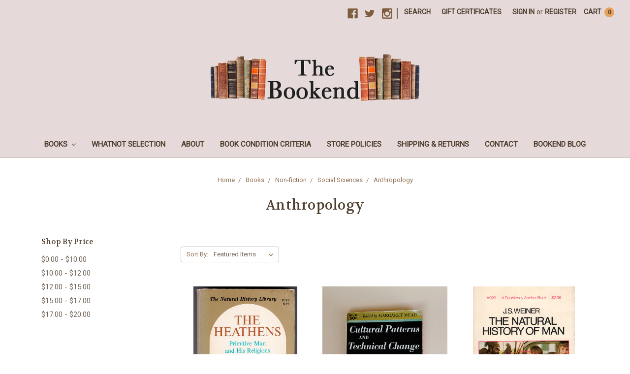

--- FILE ---
content_type: text/html; charset=UTF-8
request_url: https://thebookendaz.com/books/non-fiction/social-sciences/anthropology/
body_size: 26510
content:


<!DOCTYPE html>
<html class="no-js" lang="en">
    <head>
        <title>Books - Non-fiction - Social Sciences - Anthropology - The Bookend</title>
        <link rel='canonical' href='https://thebookendaz.com/books/non-fiction/social-sciences/anthropology/' /><meta name='platform' content='bigcommerce.stencil' />
        
        
        <link href="https://cdn11.bigcommerce.com/s-ezptpblrxu/product_images/TheBookendFavicon.jpg?t=1557008618" rel="shortcut icon">
        <meta name="viewport" content="width=device-width, initial-scale=1, maximum-scale=1">
        <link data-stencil-stylesheet href="https://cdn11.bigcommerce.com/s-ezptpblrxu/stencil/d42c2b30-2a25-0136-c281-525400dfdca6/e/af170040-b36c-013c-b28a-3279930eb7ee/css/theme-2fc43250-50e9-0137-b336-0242ac110010.css" rel="stylesheet">
        <link href="https://fonts.googleapis.com/css?family=Volkhov:400%7COswald:300%7CRoboto:400&display=swap" rel="stylesheet">
        <script src="https://cdn11.bigcommerce.com/s-ezptpblrxu/stencil/d42c2b30-2a25-0136-c281-525400dfdca6/e/af170040-b36c-013c-b28a-3279930eb7ee/modernizr-custom.js"></script>

        <!-- Start Tracking Code for analytics_facebook -->

<script>
!function(f,b,e,v,n,t,s){if(f.fbq)return;n=f.fbq=function(){n.callMethod?n.callMethod.apply(n,arguments):n.queue.push(arguments)};if(!f._fbq)f._fbq=n;n.push=n;n.loaded=!0;n.version='2.0';n.queue=[];t=b.createElement(e);t.async=!0;t.src=v;s=b.getElementsByTagName(e)[0];s.parentNode.insertBefore(t,s)}(window,document,'script','https://connect.facebook.net/en_US/fbevents.js');

fbq('set', 'autoConfig', 'false', '846766162957959');
fbq('dataProcessingOptions', ['LDU'], 0, 0);
fbq('init', '846766162957959', {"external_id":"55744b8e-7960-4c1c-9340-073dd9123eb7"});
fbq('set', 'agent', 'bigcommerce', '846766162957959');

function trackEvents() {
    var pathName = window.location.pathname;

    fbq('track', 'PageView', {}, "");

    // Search events start -- only fire if the shopper lands on the /search.php page
    if (pathName.indexOf('/search.php') === 0 && getUrlParameter('search_query')) {
        fbq('track', 'Search', {
            content_type: 'product_group',
            content_ids: [],
            search_string: getUrlParameter('search_query')
        });
    }
    // Search events end

    // Wishlist events start -- only fire if the shopper attempts to add an item to their wishlist
    if (pathName.indexOf('/wishlist.php') === 0 && getUrlParameter('added_product_id')) {
        fbq('track', 'AddToWishlist', {
            content_type: 'product_group',
            content_ids: []
        });
    }
    // Wishlist events end

    // Lead events start -- only fire if the shopper subscribes to newsletter
    if (pathName.indexOf('/subscribe.php') === 0 && getUrlParameter('result') === 'success') {
        fbq('track', 'Lead', {});
    }
    // Lead events end

    // Registration events start -- only fire if the shopper registers an account
    if (pathName.indexOf('/login.php') === 0 && getUrlParameter('action') === 'account_created') {
        fbq('track', 'CompleteRegistration', {}, "");
    }
    // Registration events end

    

    function getUrlParameter(name) {
        var cleanName = name.replace(/[\[]/, '\[').replace(/[\]]/, '\]');
        var regex = new RegExp('[\?&]' + cleanName + '=([^&#]*)');
        var results = regex.exec(window.location.search);
        return results === null ? '' : decodeURIComponent(results[1].replace(/\+/g, ' '));
    }
}

if (window.addEventListener) {
    window.addEventListener("load", trackEvents, false)
}
</script>
<noscript><img height="1" width="1" style="display:none" alt="null" src="https://www.facebook.com/tr?id=846766162957959&ev=PageView&noscript=1&a=plbigcommerce1.2&eid="/></noscript>

<!-- End Tracking Code for analytics_facebook -->

<!-- Start Tracking Code for analytics_googleanalytics -->

<meta name="google-site-verification" content="oPkTVet6HCZgB9TKfz1TOPOMIgUanWEf5ten3f88d-g" />

<meta name="google-site-verification" content="oPkTVet6HCZgB9TKfz1TOPOMIgUanWEf5ten3f88d-g" />

<meta name="google-site-verification" content="oPkTVet6HCZgB9TKfz1TOPOMIgUanWEf5ten3f88d-g" />




<!-- End Tracking Code for analytics_googleanalytics -->

<!-- Start Tracking Code for analytics_siteverification -->

<meta name="google-site-verification" content="oPkTVet6HCZgB9TKfz1TOPOMIgUanWEf5ten3f88d-g" />

<!-- End Tracking Code for analytics_siteverification -->


<script type="text/javascript" src="https://checkout-sdk.bigcommerce.com/v1/loader.js" defer ></script>
<script type="text/javascript">
fbq('track', 'ViewCategory', {"content_ids":["1552","1435","1204","872","746","741","709","651","553"],"content_type":"product_group","content_category":"Anthropology"});
</script>
<script type="text/javascript">
var BCData = {};
</script>

<script nonce="">
(function () {
    var xmlHttp = new XMLHttpRequest();

    xmlHttp.open('POST', 'https://bes.gcp.data.bigcommerce.com/nobot');
    xmlHttp.setRequestHeader('Content-Type', 'application/json');
    xmlHttp.send('{"store_id":"999789530","timezone_offset":"-7.0","timestamp":"2026-01-17T04:15:39.95009800Z","visit_id":"222d8e98-6c98-4586-ae0f-7e9020b8f435","channel_id":1}');
})();
</script>

        

        
        
        
        
        <!-- snippet location htmlhead -->
    </head>
    <body>
        <!-- snippet location header -->
        <div class="icons-svg-sprite"><svg xmlns="http://www.w3.org/2000/svg"><defs> <path id="stumbleupon-path-1" d="M0,0.0749333333 L31.9250667,0.0749333333 L31.9250667,31.984 L0,31.984"/> </defs><symbol viewBox="0 0 24 24" id="icon-add"><path d="M19 13h-6v6h-2v-6H5v-2h6V5h2v6h6v2z"/></symbol><symbol viewBox="0 0 36 36" id="icon-arrow-down"> <path d="M16.5 6v18.26l-8.38-8.38-2.12 2.12 12 12 12-12-2.12-2.12-8.38 8.38v-18.26h-3z"/> </symbol><symbol viewBox="0 0 12 8" id="icon-chevron-down"><path d="M6 6.174l5.313-4.96.23-.214.457.427-.23.214-5.51 5.146L6.03 7 6 6.972 5.97 7l-.23-.214L.23 1.64 0 1.428.458 1l.23.214L6 6.174z" stroke-linecap="square" fill-rule="evenodd"/></symbol><symbol viewBox="0 0 24 24" id="icon-chevron-left"><path d="M15.41 7.41L14 6l-6 6 6 6 1.41-1.41L10.83 12z"/></symbol><symbol viewBox="0 0 24 24" id="icon-chevron-right"><path d="M10 6L8.59 7.41 13.17 12l-4.58 4.59L10 18l6-6z"/></symbol><symbol viewBox="0 0 24 24" id="icon-close"><path d="M19 6.41L17.59 5 12 10.59 6.41 5 5 6.41 10.59 12 5 17.59 6.41 19 12 13.41 17.59 19 19 17.59 13.41 12z"/></symbol><symbol viewBox="0 0 28 28" id="icon-envelope"> <path d="M0 23.5v-12.406q0.688 0.766 1.578 1.359 5.656 3.844 7.766 5.391 0.891 0.656 1.445 1.023t1.477 0.75 1.719 0.383h0.031q0.797 0 1.719-0.383t1.477-0.75 1.445-1.023q2.656-1.922 7.781-5.391 0.891-0.609 1.563-1.359v12.406q0 1.031-0.734 1.766t-1.766 0.734h-23q-1.031 0-1.766-0.734t-0.734-1.766zM0 6.844q0-1.219 0.648-2.031t1.852-0.812h23q1.016 0 1.758 0.734t0.742 1.766q0 1.234-0.766 2.359t-1.906 1.922q-5.875 4.078-7.313 5.078-0.156 0.109-0.664 0.477t-0.844 0.594-0.812 0.508-0.898 0.422-0.781 0.141h-0.031q-0.359 0-0.781-0.141t-0.898-0.422-0.812-0.508-0.844-0.594-0.664-0.477q-1.422-1-4.094-2.852t-3.203-2.227q-0.969-0.656-1.828-1.805t-0.859-2.133z"/> </symbol><symbol viewBox="0 0 32 32" id="icon-facebook"> <path d="M2.428 0.41c-0.936 0-1.695 0.753-1.695 1.682v27.112c0 0.929 0.759 1.682 1.695 1.682h14.709v-11.802h-4.002v-4.599h4.002v-3.392c0-3.936 2.423-6.080 5.961-6.080 1.695 0 3.152 0.125 3.576 0.181v4.114l-2.454 0.001c-1.924 0-2.297 0.907-2.297 2.239v2.937h4.59l-0.598 4.599h-3.992v11.802h7.826c0.936 0 1.695-0.753 1.695-1.682v-27.112c0-0.929-0.759-1.682-1.695-1.682h-27.321z"/> </symbol><symbol viewBox="0 0 20 28" id="icon-google"> <path d="M1.734 21.156q0-1.266 0.695-2.344t1.852-1.797q2.047-1.281 6.312-1.563-0.5-0.641-0.742-1.148t-0.242-1.148q0-0.625 0.328-1.328-0.719 0.063-1.062 0.063-2.312 0-3.898-1.508t-1.586-3.82q0-1.281 0.562-2.484t1.547-2.047q1.188-1.031 2.844-1.531t3.406-0.5h6.516l-2.141 1.375h-2.063q1.172 0.984 1.766 2.078t0.594 2.5q0 1.125-0.383 2.023t-0.93 1.453-1.086 1.016-0.922 0.961-0.383 1.031q0 0.562 0.5 1.102t1.203 1.062 1.414 1.148 1.211 1.625 0.5 2.219q0 1.422-0.766 2.703-1.109 1.906-3.273 2.805t-4.664 0.898q-2.063 0-3.852-0.648t-2.695-2.148q-0.562-0.922-0.562-2.047zM4.641 20.438q0 0.875 0.367 1.594t0.953 1.18 1.359 0.781 1.563 0.453 1.586 0.133q0.906 0 1.742-0.203t1.547-0.609 1.141-1.141 0.43-1.703q0-0.391-0.109-0.766t-0.227-0.656-0.422-0.648-0.461-0.547-0.602-0.539-0.57-0.453-0.648-0.469-0.57-0.406q-0.25-0.031-0.766-0.031-0.828 0-1.633 0.109t-1.672 0.391-1.516 0.719-1.070 1.164-0.422 1.648zM6.297 4.906q0 0.719 0.156 1.523t0.492 1.609 0.812 1.445 1.172 1.047 1.508 0.406q0.578 0 1.211-0.258t1.023-0.68q0.828-0.875 0.828-2.484 0-0.922-0.266-1.961t-0.75-2.016-1.313-1.617-1.828-0.641q-0.656 0-1.289 0.305t-1.039 0.82q-0.719 0.922-0.719 2.5z"/> </symbol><symbol viewBox="0 0 32 32" id="icon-instagram"> <path d="M25.522709,13.5369502 C25.7256898,14.3248434 25.8455558,15.1480745 25.8455558,15.9992932 C25.8455558,21.4379334 21.4376507,25.8455558 15.9998586,25.8455558 C10.5623493,25.8455558 6.15416148,21.4379334 6.15416148,15.9992932 C6.15416148,15.1480745 6.27459295,14.3248434 6.4775737,13.5369502 L3.6915357,13.5369502 L3.6915357,27.0764447 C3.6915357,27.7552145 4.24280653,28.3062027 4.92355534,28.3062027 L27.0764447,28.3062027 C27.7571935,28.3062027 28.3084643,27.7552145 28.3084643,27.0764447 L28.3084643,13.5369502 L25.522709,13.5369502 Z M27.0764447,3.6915357 L23.384909,3.6915357 C22.7050083,3.6915357 22.1543028,4.24280653 22.1543028,4.92214183 L22.1543028,8.61509104 C22.1543028,9.29442633 22.7050083,9.84569717 23.384909,9.84569717 L27.0764447,9.84569717 C27.7571935,9.84569717 28.3084643,9.29442633 28.3084643,8.61509104 L28.3084643,4.92214183 C28.3084643,4.24280653 27.7571935,3.6915357 27.0764447,3.6915357 Z M9.84597988,15.9992932 C9.84597988,19.3976659 12.6009206,22.1537374 15.9998586,22.1537374 C19.3987967,22.1537374 22.1543028,19.3976659 22.1543028,15.9992932 C22.1543028,12.6003551 19.3987967,9.84569717 15.9998586,9.84569717 C12.6009206,9.84569717 9.84597988,12.6003551 9.84597988,15.9992932 Z M3.6915357,31.9997173 C1.65296441,31.9997173 0,30.3461875 0,28.3062027 L0,3.6915357 C0,1.6526817 1.65296441,0 3.6915357,0 L28.3084643,0 C30.3473183,0 32,1.6526817 32,3.6915357 L32,28.3062027 C32,30.3461875 30.3473183,31.9997173 28.3084643,31.9997173 L3.6915357,31.9997173 Z" id="instagram-Imported-Layers" sketch:type="MSShapeGroup"/> </symbol><symbol viewBox="0 0 24 24" id="icon-keyboard-arrow-down"><path d="M7.41 7.84L12 12.42l4.59-4.58L18 9.25l-6 6-6-6z"/></symbol><symbol viewBox="0 0 24 24" id="icon-keyboard-arrow-up"><path d="M7.41 15.41L12 10.83l4.59 4.58L18 14l-6-6-6 6z"/></symbol><symbol viewBox="0 0 32 32" id="icon-linkedin"> <path d="M27.2684444,27.2675556 L22.5226667,27.2675556 L22.5226667,19.8408889 C22.5226667,18.0702222 22.4924444,15.792 20.0568889,15.792 C17.5866667,15.792 17.2097778,17.7217778 17.2097778,19.7146667 L17.2097778,27.2675556 L12.4693333,27.2675556 L12.4693333,11.9964444 L17.0186667,11.9964444 L17.0186667,14.0844444 L17.0844444,14.0844444 C17.7173333,12.8835556 19.2657778,11.6177778 21.5742222,11.6177778 C26.3804444,11.6177778 27.2684444,14.7795556 27.2684444,18.8924444 L27.2684444,27.2675556 L27.2684444,27.2675556 Z M7.11822222,9.91022222 C5.59377778,9.91022222 4.36444444,8.67733333 4.36444444,7.15733333 C4.36444444,5.63822222 5.59377778,4.40533333 7.11822222,4.40533333 C8.63644444,4.40533333 9.86844444,5.63822222 9.86844444,7.15733333 C9.86844444,8.67733333 8.63644444,9.91022222 7.11822222,9.91022222 L7.11822222,9.91022222 Z M4.74133333,11.9964444 L9.49244444,11.9964444 L9.49244444,27.2675556 L4.74133333,27.2675556 L4.74133333,11.9964444 Z M29.632,0 L2.36,0 C1.05777778,0 0,1.03288889 0,2.30755556 L0,29.6906667 C0,30.9653333 1.05777778,32 2.36,32 L29.632,32 C30.9368889,32 31.9991111,30.9653333 31.9991111,29.6906667 L31.9991111,2.30755556 C31.9991111,1.03288889 30.9368889,0 29.632,0 L29.632,0 Z" id="linkedin-Fill-4"/> </symbol><symbol viewBox="0 0 70 32" id="icon-logo-american-express"> <path d="M69.102 17.219l0.399 9.094c-0.688 0.313-3.285 1.688-4.26 1.688h-4.788v-0.656c-0.546 0.438-1.549 0.656-2.467 0.656h-15.053v-2.466c0-0.344-0.057-0.344-0.345-0.344h-0.257v2.81h-4.961v-2.924c-0.832 0.402-1.749 0.402-2.581 0.402h-0.544v2.523h-6.050l-1.434-1.656-1.577 1.656h-9.72v-10.781h9.892l1.405 1.663 1.548-1.663h6.652c0.775 0 2.037 0.115 2.581 0.66v-0.66h5.936c0.602 0 1.749 0.115 2.523 0.66v-0.66h8.946v0.66c0.516-0.43 1.433-0.66 2.265-0.66h4.988v0.66c0.546-0.372 1.32-0.66 2.323-0.66h4.578zM34.905 23.871c1.577 0 3.183-0.43 3.183-2.581 0-2.093-1.635-2.523-3.069-2.523h-5.878l-2.38 2.523-2.236-2.523h-7.427v7.67h7.312l2.351-2.509 2.266 2.509h3.556v-2.566h2.322zM46.001 23.556c-0.172-0.23-0.487-0.516-0.946-0.66 0.516-0.172 1.318-0.832 1.318-2.036 0-0.889-0.315-1.377-0.917-1.721-0.602-0.315-1.319-0.372-2.266-0.372h-4.215v7.67h1.864v-2.796h1.978c0.66 0 1.032 0.058 1.319 0.344 0.316 0.373 0.316 1.032 0.316 1.548v0.903h1.836v-1.477c0-0.688-0.058-1.032-0.288-1.405zM53.571 20.373v-1.605h-6.136v7.67h6.136v-1.563h-4.33v-1.549h4.244v-1.548h-4.244v-1.405h4.33zM58.245 26.438c1.864 0 2.926-0.759 2.926-2.393 0-0.774-0.23-1.262-0.545-1.664-0.459-0.372-1.119-0.602-2.151-0.602h-1.004c-0.258 0-0.487-0.057-0.717-0.115-0.201-0.086-0.373-0.258-0.373-0.545 0-0.258 0.058-0.43 0.287-0.602 0.143-0.115 0.373-0.115 0.717-0.115h3.383v-1.634h-3.671c-1.978 0-2.638 1.204-2.638 2.294 0 2.438 2.151 2.322 3.842 2.38 0.344 0 0.544 0.058 0.66 0.173 0.115 0.086 0.23 0.315 0.23 0.544 0 0.201-0.115 0.373-0.23 0.488-0.173 0.115-0.373 0.172-0.717 0.172h-3.555v1.62h3.555zM65.442 26.439c1.864 0 2.924-0.76 2.924-2.394 0-0.774-0.229-1.262-0.544-1.664-0.459-0.372-1.119-0.602-2.151-0.602h-1.003c-0.258 0-0.488-0.057-0.718-0.115-0.201-0.086-0.373-0.258-0.373-0.545 0-0.258 0.115-0.43 0.287-0.602 0.144-0.115 0.373-0.115 0.717-0.115h3.383v-1.634h-3.671c-1.921 0-2.638 1.204-2.638 2.294 0 2.438 2.151 2.322 3.842 2.38 0.344 0 0.544 0.058 0.66 0.174 0.115 0.086 0.229 0.315 0.229 0.544 0 0.201-0.114 0.373-0.229 0.488s-0.373 0.172-0.717 0.172h-3.556v1.62h3.556zM43.966 20.518c0.23 0.115 0.373 0.344 0.373 0.659 0 0.344-0.143 0.602-0.373 0.774-0.287 0.115-0.545 0.115-0.889 0.115l-2.237 0.058v-1.749h2.237c0.344 0 0.659 0 0.889 0.143zM36.108 8.646c-0.287 0.172-0.544 0.172-0.918 0.172h-2.265v-1.692h2.265c0.316 0 0.688 0 0.918 0.114 0.23 0.144 0.344 0.374 0.344 0.718 0 0.315-0.114 0.602-0.344 0.689zM50.789 6.839l1.262 3.039h-2.523zM30.775 25.792l-2.838-3.183 2.838-3.011v6.193zM35.019 20.373c0.66 0 1.090 0.258 1.090 0.918s-0.43 1.032-1.090 1.032h-2.437v-1.95h2.437zM5.773 9.878l1.291-3.039 1.262 3.039h-2.552zM18.905 20.372l4.616 0 2.036 2.237-2.093 2.265h-4.559v-1.549h4.071v-1.548h-4.071v-1.405zM19.077 13.376l-0.545 1.377h-3.24l-0.546-1.319v1.319h-6.222l-0.66-1.749h-1.577l-0.717 1.749h-5.572l2.389-5.649 2.237-5.104h4.789l0.659 1.262v-1.262h5.591l1.262 2.724 1.233-2.724h17.835c0.832 0 1.548 0.143 2.093 0.602v-0.602h4.903v0.602c0.803-0.459 1.864-0.602 3.068-0.602h7.082l0.66 1.262v-1.262h5.218l0.775 1.262v-1.262h5.103v10.753h-5.161l-1.003-1.635v1.635h-6.423l-0.717-1.749h-1.577l-0.717 1.749h-3.355c-1.318 0-2.294-0.316-2.954-0.659v0.659h-7.971v-2.466c0-0.344-0.057-0.402-0.286-0.402h-0.258v2.867h-15.398v-1.377zM43.363 6.409c-0.832 0.831-0.975 1.864-1.004 3.011 0 1.377 0.344 2.266 0.947 2.925 0.659 0.66 1.806 0.86 2.695 0.86h2.151l0.716-1.692h3.843l0.717 1.692h3.727v-5.763l3.47 5.763h2.638v-7.684h-1.892v5.333l-3.24-5.333h-2.839v7.254l-3.096-7.254h-2.724l-2.638 6.050h-0.832c-0.487 0-1.003-0.115-1.262-0.373-0.344-0.402-0.488-1.004-0.488-1.836 0-0.803 0.144-1.405 0.488-1.748 0.373-0.316 0.774-0.431 1.434-0.431h1.749v-1.663h-1.749c-1.262 0-2.265 0.286-2.81 0.889zM39.579 5.52v7.684h1.863v-7.684h-1.863zM31.12 5.52l-0 7.685h1.806v-2.781h1.979c0.66 0 1.090 0.057 1.376 0.315 0.316 0.401 0.258 1.061 0.258 1.491v0.975h1.892v-1.519c0-0.66-0.057-1.004-0.344-1.377-0.172-0.229-0.487-0.488-0.889-0.659 0.516-0.23 1.319-0.832 1.319-2.036 0-0.889-0.373-1.377-0.976-1.75-0.602-0.344-1.262-0.344-2.208-0.344h-4.215zM23.636 5.521v7.685h6.165v-1.577h-4.301v-1.549h4.244v-1.577h-4.244v-1.377h4.301v-1.606h-6.165zM16.124 13.205h1.577l2.695-6.021v6.021h1.864v-7.684h-3.011l-2.265 5.219-2.409-5.219h-2.953v7.254l-3.154-7.254h-2.724l-3.297 7.684h1.978l0.688-1.692h3.871l0.688 1.692h3.756v-6.021z"/> </symbol><symbol viewBox="0 0 95 32" id="icon-logo-discover"> <path d="M50.431 8.059c4.546 0 8.092 3.49 8.092 7.936 0 4.471-3.571 7.961-8.093 7.961-4.638 0-8.115-3.444-8.115-8.051 0-4.334 3.635-7.845 8.115-7.845zM4.362 8.345c4.811 0 8.168 3.133 8.168 7.64 0 2.247-1.028 4.422-2.761 5.864-1.461 1.214-3.126 1.761-5.429 1.761h-4.339v-15.265h4.362zM7.832 19.81c1.027-0.912 1.639-2.379 1.639-3.847 0-1.464-0.612-2.882-1.639-3.798-0.984-0.892-2.146-1.235-4.065-1.235h-0.797v10.096h0.797c1.919 0 3.127-0.367 4.065-1.216zM13.9 23.611v-15.265h2.965v15.265h-2.965zM24.123 14.201c3.378 1.238 4.379 2.338 4.379 4.764 0 2.952-2.166 5.015-5.247 5.015-2.261 0-3.904-0.896-5.271-2.907l1.914-1.856c0.685 1.328 1.825 2.036 3.24 2.036 1.325 0 2.308-0.915 2.308-2.152 0-0.641-0.298-1.189-0.891-1.578-0.297-0.187-0.889-0.46-2.054-0.87-2.784-1.010-3.742-2.085-3.742-4.192 0-2.493 2.055-4.371 4.745-4.371 1.667 0 3.196 0.571 4.473 1.696l-1.549 2.033c-0.778-0.867-1.508-1.233-2.398-1.233-1.28 0-2.213 0.732-2.213 1.694 0 0.821 0.525 1.258 2.307 1.921zM29.438 15.986c0-4.436 3.605-7.985 8.101-7.985 1.278 0 2.352 0.273 3.653 0.935v3.504c-1.233-1.213-2.308-1.717-3.72-1.717-2.787 0-4.976 2.313-4.976 5.241 0 3.092 2.123 5.267 5.112 5.267 1.347 0 2.397-0.48 3.585-1.671v3.504c-1.347 0.638-2.443 0.892-3.72 0.892-4.519 0-8.034-3.478-8.034-7.97zM65.239 18.601l4.11-10.254h3.216l-6.573 15.655h-1.596l-6.46-15.655h3.24zM73.914 23.612v-15.265h8.418v2.585h-5.453v3.388h5.244v2.585h-5.244v4.123h5.453v2.584h-8.418zM94.081 12.852c0 2.336-1.23 3.87-3.469 4.329l4.794 6.43h-3.651l-4.105-6.135h-0.388v6.135h-2.969v-15.265h4.404c3.425 0 5.384 1.645 5.384 4.506zM88.125 15.372c1.9 0 2.903-0.827 2.903-2.359 0-1.486-1.004-2.266-2.856-2.266h-0.911v4.626h0.863z"/> </symbol><symbol viewBox="0 0 54 32" id="icon-logo-mastercard"> <path d="M48.366 15.193c0.6 0 0.9 0.437 0.9 1.282 0 1.281-0.546 2.209-1.337 2.209-0.6 0-0.9-0.436-0.9-1.31 0-1.281 0.573-2.182 1.337-2.182zM38.276 18.275c0-0.655 0.491-1.009 1.472-1.009 0.109 0 0.191 0.027 0.382 0.027-0.027 0.982-0.545 1.636-1.227 1.636-0.382 0-0.628-0.245-0.628-0.655zM26.278 15.848c0 0.082-0 0.192-0 0.327h-1.909c0.164-0.763 0.545-1.173 1.091-1.173 0.518 0 0.818 0.3 0.818 0.845zM38.060 0.002c8.838 0 16.003 7.165 16.003 16.002s-7.165 15.999-16.003 15.999c-3.834 0-7.324-1.344-10.080-3.594 2.102-2.031 3.707-4.567 4.568-7.44h-1.33c-0.833 2.553-2.297 4.807-4.199 6.627-1.892-1.816-3.342-4.078-4.172-6.62h-1.33c0.858 2.856 2.435 5.401 4.521 7.432-2.749 2.219-6.223 3.594-10.036 3.594-8.837 0-16.002-7.163-16.002-15.999s7.164-16.001 16.002-16.001c3.814 0 7.287 1.377 10.036 3.603-2.087 2.023-3.664 4.568-4.521 7.424h1.33c0.83-2.542 2.28-4.804 4.172-6.607 1.903 1.808 3.367 4.060 4.199 6.614h1.33c-0.861-2.872-2.466-5.413-4.568-7.443 2.757-2.249 6.246-3.592 10.080-3.592zM7.217 20.213h1.691l1.336-8.044h-2.672l-1.637 4.99-0.082-4.99h-2.454l-1.336 8.044h1.582l1.037-6.135 0.136 6.135h1.173l2.209-6.189zM14.47 19.477l0.054-0.408 0.382-2.318c0.109-0.736 0.136-0.982 0.136-1.309 0-1.254-0.791-1.909-2.263-1.909-0.627 0-1.2 0.082-2.045 0.327l-0.246 1.473 0.163-0.028 0.246-0.081c0.382-0.109 0.928-0.164 1.418-0.164 0.79 0 1.091 0.164 1.091 0.6 0 0.109 0 0.191-0.055 0.409-0.273-0.027-0.518-0.054-0.709-0.054-1.909 0-2.999 0.927-2.999 2.536 0 1.064 0.627 1.773 1.554 1.773 0.791 0 1.364-0.246 1.8-0.791l-0.027 0.682h1.418l0.027-0.164 0.027-0.246zM17.988 16.314c-0.736-0.327-0.819-0.409-0.819-0.709 0-0.355 0.3-0.519 0.845-0.519 0.328 0 0.791 0.028 1.227 0.082l0.246-1.5c-0.436-0.082-1.118-0.137-1.5-0.137-1.909 0-2.59 1.009-2.563 2.208 0 0.818 0.382 1.391 1.282 1.828 0.709 0.327 0.818 0.436 0.818 0.709 0 0.409-0.3 0.6-0.982 0.6-0.518 0-0.982-0.082-1.527-0.245l-0.246 1.5 0.082 0.027 0.3 0.054c0.109 0.027 0.246 0.055 0.464 0.055 0.382 0.054 0.709 0.054 0.928 0.054 1.8 0 2.645-0.682 2.645-2.181 0-0.9-0.354-1.418-1.2-1.828zM21.75 18.741c-0.409 0-0.573-0.136-0.573-0.464 0-0.082 0-0.164 0.027-0.273l0.463-2.726h0.873l0.218-1.609h-0.873l0.191-0.982h-1.691l-0.737 4.472-0.082 0.518-0.109 0.654c-0.027 0.191-0.055 0.409-0.055 0.573 0 0.954 0.491 1.445 1.364 1.445 0.382 0 0.764-0.055 1.227-0.218l0.218-1.445c-0.109 0.054-0.273 0.054-0.464 0.054zM25.732 18.851c-0.982 0-1.5-0.381-1.5-1.145 0-0.055 0-0.109 0.027-0.191h3.382c0.163-0.682 0.218-1.145 0.218-1.636 0-1.446-0.9-2.373-2.318-2.373-1.718 0-2.973 1.663-2.973 3.899 0 1.936 0.982 2.945 2.89 2.945 0.628 0 1.173-0.082 1.773-0.273l0.273-1.636c-0.6 0.3-1.145 0.409-1.773 0.409zM31.158 15.524h0.109c0.164-0.79 0.382-1.363 0.655-1.881l-0.055-0.027h-0.164c-0.573 0-0.9 0.273-1.418 1.064l0.164-1.009h-1.554l-1.064 6.544h1.718c0.627-4.008 0.791-4.69 1.609-4.69zM36.122 20.133l0.3-1.827c-0.545 0.273-1.036 0.409-1.445 0.409-1.009 0-1.609-0.737-1.609-1.963 0-1.773 0.9-3.027 2.182-3.027 0.491 0 0.928 0.136 1.528 0.436l0.3-1.745c-0.163-0.054-0.218-0.082-0.436-0.163l-0.682-0.164c-0.218-0.054-0.491-0.082-0.791-0.082-2.263 0-3.845 2.018-3.845 4.88 0 2.155 1.146 3.491 3 3.491 0.463 0 0.872-0.082 1.5-0.246zM41.521 19.069l0.355-2.318c0.136-0.736 0.136-0.982 0.136-1.309 0-1.254-0.763-1.909-2.236-1.909-0.627 0-1.2 0.082-2.045 0.327l-0.246 1.473 0.164-0.028 0.218-0.081c0.382-0.109 0.955-0.164 1.446-0.164 0.791 0 1.091 0.164 1.091 0.6 0 0.109-0.027 0.191-0.082 0.409-0.246-0.027-0.491-0.054-0.682-0.054-1.909 0-3 0.927-3 2.536 0 1.064 0.627 1.773 1.555 1.773 0.791 0 1.363-0.246 1.8-0.791l-0.028 0.682h1.418v-0.164l0.027-0.246 0.054-0.327zM43.648 20.214c0.627-4.008 0.791-4.69 1.608-4.69h0.109c0.164-0.79 0.382-1.363 0.655-1.881l-0.055-0.027h-0.164c-0.572 0-0.9 0.273-1.418 1.064l0.164-1.009h-1.554l-1.037 6.544h1.691zM48.829 20.214l1.608 0 1.309-8.044h-1.691l-0.382 2.291c-0.464-0.6-0.955-0.9-1.637-0.9-1.5 0-2.782 1.854-2.782 4.035 0 1.636 0.818 2.7 2.073 2.7 0.627 0 1.118-0.218 1.582-0.709zM11.306 18.279c0-0.655 0.492-1.009 1.447-1.009 0.136 0 0.218 0.027 0.382 0.027-0.027 0.982-0.518 1.636-1.228 1.636-0.382 0-0.6-0.245-0.6-0.655z"/> </symbol><symbol viewBox="0 0 57 32" id="icon-logo-paypal"> <path d="M47.11 10.477c2.211-0.037 4.633 0.618 4.072 3.276l-1.369 6.263h-3.159l0.211-0.947c-1.72 1.712-6.038 1.821-5.335-2.111 0.491-2.294 2.878-3.023 6.423-3.023 0.246-1.020-0.457-1.274-1.65-1.238s-2.633 0.437-3.089 0.655l0.281-2.293c0.913-0.182 2.106-0.583 3.615-0.583zM47.32 16.885c0.069-0.291 0.106-0.547 0.176-0.838h-0.773c-0.596 0-1.579 0.146-1.931 0.765-0.456 0.728 0.177 1.348 0.878 1.311 0.807-0.037 1.474-0.401 1.65-1.238zM53.883 8h3.242l-2.646 12.016h-3.209zM39.142 8.037c1.689 0 3.729 1.274 3.131 4.077-0.528 2.476-2.498 3.933-4.89 3.933h-2.428l-0.879 3.969h-3.412l2.603-11.979h5.874zM39.037 12.114c0.211-0.911-0.317-1.638-1.197-1.638h-1.689l-0.704 3.277h1.583c0.88 0 1.795-0.728 2.006-1.638zM16.346 10.476c2.184-0.037 4.611 0.618 4.056 3.276l-1.352 6.262h-3.155l0.208-0.947c-1.664 1.712-5.929 1.821-5.235-2.111 0.486-2.294 2.844-3.023 6.345-3.023 0.208-1.020-0.485-1.274-1.664-1.238s-2.601 0.437-3.017 0.655l0.277-2.293c0.867-0.182 2.046-0.583 3.537-0.583zM16.589 16.885c0.035-0.291 0.104-0.547 0.173-0.838h-0.797c-0.555 0-1.525 0.146-1.872 0.765-0.451 0.728 0.138 1.348 0.832 1.311 0.797-0.037 1.491-0.401 1.664-1.238zM28.528 10.648l3.255-0-7.496 13.351h-3.528l2.306-3.925-1.289-9.426h3.156l0.508 5.579zM8.499 8.036c1.728 0 3.738 1.274 3.139 4.077-0.529 2.476-2.504 3.933-4.867 3.933h-2.468l-0.847 3.969h-3.456l2.609-11.979h5.89zM8.393 12.114c0.247-0.911-0.317-1.638-1.164-1.638h-1.693l-0.741 3.277h1.623c0.882 0 1.763-0.728 1.975-1.638z"/> </symbol><symbol viewBox="0 0 26 26" id="icon-logo-small"><path d="M17.647 12.125h-3.323c-.11 0-.197.087-.197.194v2.327c0 .107.087.193.197.193h3.323c.95 0 1.542-.524 1.542-1.357 0-.795-.594-1.358-1.543-1.358zm-2.62-2.423h3.233c2.51 0 3.988 1.57 3.988 3.296 0 1.35-.915 2.345-1.885 2.78-.155.07-.15.283.01.346 1.128.443 1.94 1.623 1.94 3 0 1.96-1.305 3.512-3.837 3.512h-6.96c-.11 0-.197-.087-.197-.194v-9.03L.237 24.49c-.51.508-.148 1.378.57 1.378h24.254c.446 0 .808-.362.808-.808V.81c0-.72-.87-1.08-1.38-.572L15.03 9.702zm-.703 7.562c-.11 0-.197.087-.197.194v2.56c0 .106.087.193.197.193h3.44c1.05 0 1.682-.542 1.682-1.472 0-.815-.593-1.474-1.68-1.474h-3.442z" fill="#FFF" fill-rule="evenodd"/></symbol><symbol viewBox="0 0 49 32" id="icon-logo-visa"> <path d="M14.059 10.283l4.24-0-6.302 15.472-4.236 0.003-3.259-12.329c2.318 0.952 4.379 3.022 5.219 5.275l0.42 2.148zM17.416 25.771l2.503-15.501h4.001l-2.503 15.501h-4.002zM31.992 16.494c2.31 1.106 3.375 2.444 3.362 4.211-0.032 3.217-2.765 5.295-6.97 5.295-1.796-0.020-3.526-0.394-4.459-0.826l0.56-3.469 0.515 0.246c1.316 0.579 2.167 0.814 3.769 0.814 1.151 0 2.385-0.476 2.396-1.514 0.007-0.679-0.517-1.165-2.077-1.924-1.518-0.74-3.53-1.983-3.505-4.211 0.024-3.012 2.809-5.116 6.765-5.116 1.55 0 2.795 0.339 3.586 0.651l-0.542 3.36-0.359-0.178c-0.74-0.314-1.687-0.617-2.995-0.595-1.568 0-2.293 0.689-2.293 1.333-0.010 0.728 0.848 1.204 2.246 1.923zM46.199 10.285l3.239 15.49h-3.714s-0.368-1.782-0.488-2.322c-0.583 0-4.667-0.008-5.125-0.008-0.156 0.42-0.841 2.331-0.841 2.331h-4.205l5.944-14.205c0.419-1.011 1.138-1.285 2.097-1.285h3.093zM41.263 20.274c0.781 0 2.698 0 3.322 0-0.159-0.775-0.927-4.474-0.927-4.474l-0.27-1.337c-0.202 0.581-0.554 1.52-0.531 1.479 0 0-1.262 3.441-1.594 4.332zM9.723 18.702c-1.648-4.573-5.284-6.991-9.723-8.109l0.053-0.322h6.453c0.87 0.034 1.573 0.326 1.815 1.308z"/> </symbol><symbol viewBox="0 0 34 32" id="icon-pinterest"> <path d="M1.356 15.647c0 6.24 3.781 11.6 9.192 13.957-0.043-1.064-0.008-2.341 0.267-3.499 0.295-1.237 1.976-8.303 1.976-8.303s-0.491-0.973-0.491-2.411c0-2.258 1.319-3.945 2.962-3.945 1.397 0 2.071 1.041 2.071 2.288 0 1.393-0.895 3.477-1.356 5.408-0.385 1.616 0.817 2.935 2.424 2.935 2.909 0 4.869-3.708 4.869-8.101 0-3.34-2.267-5.839-6.39-5.839-4.658 0-7.56 3.447-7.56 7.297 0 1.328 0.394 2.264 1.012 2.989 0.284 0.333 0.324 0.467 0.221 0.849-0.074 0.28-0.243 0.955-0.313 1.223-0.102 0.386-0.417 0.524-0.769 0.381-2.145-0.869-3.145-3.201-3.145-5.822 0-4.329 3.679-9.519 10.975-9.519 5.863 0 9.721 4.21 9.721 8.729 0 5.978-3.349 10.443-8.285 10.443-1.658 0-3.217-0.889-3.751-1.899 0 0-0.892 3.511-1.080 4.189-0.325 1.175-0.963 2.349-1.546 3.264 1.381 0.405 2.84 0.625 4.352 0.625 8.48 0 15.355-6.822 15.355-15.238s-6.876-15.238-15.355-15.238c-8.48 0-15.356 6.822-15.356 15.238z"/> </symbol><symbol viewBox="0 0 26 28" id="icon-print"> <path d="M0 21.5v-6.5q0-1.234 0.883-2.117t2.117-0.883h1v-8.5q0-0.625 0.438-1.062t1.062-0.438h10.5q0.625 0 1.375 0.313t1.188 0.75l2.375 2.375q0.438 0.438 0.75 1.188t0.313 1.375v4h1q1.234 0 2.117 0.883t0.883 2.117v6.5q0 0.203-0.148 0.352t-0.352 0.148h-3.5v2.5q0 0.625-0.438 1.062t-1.062 0.438h-15q-0.625 0-1.062-0.438t-0.438-1.062v-2.5h-3.5q-0.203 0-0.352-0.148t-0.148-0.352zM6 24h14v-4h-14v4zM6 14h14v-6h-2.5q-0.625 0-1.062-0.438t-0.438-1.062v-2.5h-10v10zM22 15q0 0.406 0.297 0.703t0.703 0.297 0.703-0.297 0.297-0.703-0.297-0.703-0.703-0.297-0.703 0.297-0.297 0.703z"/> </symbol><symbol viewBox="0 0 24 24" id="icon-remove"><path d="M19 13H5v-2h14v2z"/></symbol><symbol viewBox="0 0 32 32" id="icon-rss"> <path d="M-0.465347858,2.01048219 C-0.465347858,2.01048219 28.7009958,0.574406533 31,31.3201126 L25.1092027,31.3201126 C25.1092027,31.3201126 26.2597741,8.90749482 -0.465347858,6.89506416 L-0.465347858,2.01048219 L-0.465347858,2.01048219 Z M-0.465347858,12.2127144 C-0.465347858,12.2127144 16.6328276,11.6363594 19.9369779,31.3201126 L14.0472499,31.3201126 C14.0472499,31.3201126 13.3297467,19.6839434 -0.465347858,17.0940884 L-0.465347858,12.2127144 L-0.465347858,12.2127144 Z M2.73614917,25.0304648 C4.79776783,25.0304648 6.47229834,26.7007181 6.47229834,28.766614 C6.47229834,30.8282326 4.79776783,32.5016938 2.73614917,32.5016938 C0.6723919,32.5016938 -1,30.8293019 -1,28.766614 C-1,26.7017874 0.6723919,25.0304648 2.73614917,25.0304648 Z" id="rss-Shape"/> </symbol><symbol viewBox="0 0 26 28" id="icon-star"> <path d="M0 10.109q0-0.578 0.875-0.719l7.844-1.141 3.516-7.109q0.297-0.641 0.766-0.641t0.766 0.641l3.516 7.109 7.844 1.141q0.875 0.141 0.875 0.719 0 0.344-0.406 0.75l-5.672 5.531 1.344 7.812q0.016 0.109 0.016 0.313 0 0.328-0.164 0.555t-0.477 0.227q-0.297 0-0.625-0.187l-7.016-3.687-7.016 3.687q-0.344 0.187-0.625 0.187-0.328 0-0.492-0.227t-0.164-0.555q0-0.094 0.031-0.313l1.344-7.812-5.688-5.531q-0.391-0.422-0.391-0.75z"/> </symbol><symbol viewBox="0 0 32 32" id="icon-stumbleupon">  <mask id="stumbleupon-mask-2" sketch:name="Clip 2"> <use xlink:href="#stumbleupon-path-1"/> </mask> <path d="M31.9250667,16.0373333 C31.9250667,24.8533333 24.7784,32 15.9624,32 C7.14666667,32 0,24.8533333 0,16.0373333 C0,7.2216 7.14666667,0.0749333333 15.9624,0.0749333333 C24.7784,0.0749333333 31.9250667,7.2216 31.9250667,16.0373333 Z M21.9205547,16.3600826 L21.9205547,18.9857015 C21.9205547,19.5214765 21.494073,19.9558236 20.968,19.9558236 C20.441927,19.9558236 20.0154453,19.5214765 20.0154453,18.9857015 L20.0154453,16.4101275 L18.1823358,16.9675798 L16.9525547,16.3839008 L16.9525547,18.9383327 C16.9717372,21.1844666 18.7659562,23 20.976146,23 C23.1984234,23 25,21.1651979 25,18.9019364 L25,16.3600826 L21.9205547,16.3600826 Z M16.9525547,14.2429415 L18.1823358,14.8266205 L20.0154453,14.2691683 L20.0154453,12.9736203 C19.9505401,10.7684323 18.1810219,9 16,9 C13.8268613,9 12.0618102,10.7555866 11.9845547,12.9492669 L11.9845547,18.8684839 C11.9845547,19.404259 11.558073,19.8386061 11.032,19.8386061 C10.505927,19.8386061 10.0794453,19.404259 10.0794453,18.8684839 L10.0794453,16.3600826 L7,16.3600826 L7,18.9019364 C7,21.1651979 8.80131387,23 11.0235912,23 C13.2264234,23 15.0119708,21.1965095 15.0429781,18.9608128 L15.0474453,13.114656 C15.0474453,12.578881 15.473927,12.1445339 16,12.1445339 C16.526073,12.1445339 16.9525547,12.578881 16.9525547,13.114656 L16.9525547,14.2429415 Z" id="stumbleupon-Fill-1" sketch:type="MSShapeGroup" mask="url(#stumbleupon-mask-2)"/> </symbol><symbol viewBox="0 0 32 32" id="icon-tumblr"> <path d="M23.852762,25.5589268 C23.2579209,25.8427189 22.1195458,26.089634 21.2697728,26.1120809 C18.7092304,26.1810247 18.2121934,24.3131275 18.1897466,22.9566974 L18.1897466,12.9951133 L24.6159544,12.9951133 L24.6159544,8.15140729 L18.2137967,8.15140729 L18.2137967,0 L13.5256152,0 C13.4486546,0 13.3139736,0.0673405008 13.2963368,0.238898443 C13.0221648,2.73370367 11.8533261,7.11243957 7,8.86168924 L7,12.9951133 L10.2387574,12.9951133 L10.2387574,23.4521311 C10.2387574,27.0307977 12.8794671,32.1166089 19.8508122,31.9979613 C22.2013164,31.9578777 24.8131658,30.9718204 25.3919735,30.1236507 L23.852762,25.5589268"/> </symbol><symbol viewBox="0 0 43 32" id="icon-twitter"> <path d="M36.575 5.229c1.756-0.952 3.105-2.46 3.74-4.257-1.644 0.882-3.464 1.522-5.402 1.867-1.551-1.495-3.762-2.429-6.209-2.429-4.697 0-8.506 3.445-8.506 7.694 0 0.603 0.075 1.19 0.22 1.753-7.069-0.321-13.337-3.384-17.532-8.039-0.732 1.136-1.152 2.458-1.152 3.868 0 2.669 1.502 5.024 3.784 6.404-1.394-0.040-2.706-0.386-3.853-0.962-0.001 0.032-0.001 0.064-0.001 0.097 0 3.728 2.932 6.837 6.823 7.544-0.714 0.176-1.465 0.27-2.241 0.27-0.548 0-1.081-0.048-1.6-0.138 1.083 3.057 4.224 5.281 7.946 5.343-2.911 2.064-6.579 3.294-10.564 3.294-0.687 0-1.364-0.036-2.029-0.108 3.764 2.183 8.235 3.457 13.039 3.457 15.646 0 24.202-11.724 24.202-21.891 0-0.334-0.008-0.665-0.025-0.995 1.662-1.085 3.104-2.439 4.244-3.982-1.525 0.612-3.165 1.025-4.885 1.211z"/> </symbol><symbol viewBox="0 0 32 32" id="icon-youtube"> <path d="M31.6634051,8.8527593 C31.6634051,8.8527593 31.3509198,6.64879843 30.3919217,5.67824658 C29.1757339,4.40441487 27.8125088,4.39809002 27.1873503,4.32353816 C22.7118278,4 15.9983092,4 15.9983092,4 L15.984407,4 C15.984407,4 9.27104501,4 4.79536595,4.32353816 C4.17017613,4.39809002 2.80745205,4.40441487 1.59082583,5.67824658 C0.631890411,6.64879843 0.319843444,8.8527593 0.319843444,8.8527593 C0.319843444,8.8527593 0,11.4409393 0,14.0290881 L0,16.4554834 C0,19.0436008 0.319843444,21.6317495 0.319843444,21.6317495 C0.319843444,21.6317495 0.631890411,23.8357417 1.59082583,24.8062935 C2.80745205,26.0801566 4.40557339,26.0398591 5.11736986,26.1733699 C7.67602348,26.4187241 15.9913894,26.4946536 15.9913894,26.4946536 C15.9913894,26.4946536 22.7118278,26.4845401 27.1873503,26.1610333 C27.8125088,26.0864501 29.1757339,26.0801566 30.3919217,24.8062935 C31.3509198,23.8357417 31.6634051,21.6317495 31.6634051,21.6317495 C31.6634051,21.6317495 31.9827789,19.0436008 31.9827789,16.4554834 L31.9827789,14.0290881 C31.9827789,11.4409393 31.6634051,8.8527593 31.6634051,8.8527593 Z M12.6895342,19.39582 L12.6880626,10.4095186 L21.3299413,14.9183249 L12.6895342,19.39582 Z" id="youtube-Imported-Layers"/> </symbol></svg></div>


        <header class="header" role="banner">
    <a href="#" class="mobileMenu-toggle" data-mobile-menu-toggle="menu">
        <span class="mobileMenu-toggleIcon">Toggle menu</span>
    </a>
    <nav class="navUser">
    
    <ul class="navUser-section navUser-section--alt">
        <li class="navUser-item">
            <a class="navUser-action navUser-item--compare" href="/compare" data-compare-nav>Compare <span class="countPill countPill--positive countPill--alt"></span></a>
        </li>
            <li class="navUser-item navUser-item--social">
                    <ul class="socialLinks socialLinks--alt">
            <li class="socialLinks-item">
                    <a class="icon icon--facebook" href="https://www.facebook.com/TheBookendAZ/" target="_blank">
                        <svg><use xlink:href="#icon-facebook" /></svg>
                    </a>
            </li>
            <li class="socialLinks-item">
                    <a class="icon icon--twitter" href="https://twitter.com/TheBookendAZ" target="_blank">
                        <svg><use xlink:href="#icon-twitter" /></svg>
                    </a>
            </li>
            <li class="socialLinks-item">
                    <a class="icon icon--instagram" href="https://www.instagram.com/thebookendaz/" target="_blank">
                        <svg><use xlink:href="#icon-instagram" /></svg>
                    </a>
            </li>
    </ul>
            </li>
            <li class="navUser-item navUser-item--divider">|</li>
        <li class="navUser-item">
            <a class="navUser-action navUser-action--quickSearch" href="#" data-search="quickSearch" aria-controls="quickSearch" aria-expanded="false">Search</a>
        </li>
            <li class="navUser-item">
                <a class="navUser-action" href="/giftcertificates.php">Gift Certificates</a>
            </li>
        <li class="navUser-item navUser-item--account">
                <a class="navUser-action" href="/login.php">Sign in</a>
                    <span class="navUser-or">or</span> <a class="navUser-action" href="/login.php?action=create_account">Register</a>
        </li>
        <li class="navUser-item navUser-item--cart">
            <a
                class="navUser-action"
                data-cart-preview
                data-dropdown="cart-preview-dropdown"
                data-options="align:right"
                href="/cart.php">
                <span class="navUser-item-cartLabel">Cart</span> <span class="countPill cart-quantity">0</span>
            </a>

            <div class="dropdown-menu" id="cart-preview-dropdown" data-dropdown-content aria-hidden="true"></div>
        </li>
    </ul>
    <div class="dropdown dropdown--quickSearch" id="quickSearch" aria-hidden="true" tabindex="-1" data-prevent-quick-search-close>
        <div class="container">
    <!-- snippet location forms_search -->
    <form class="form" action="/search.php">
        <fieldset class="form-fieldset">
            <div class="form-field">
                <label class="is-srOnly" for="search_query">Search</label>
                <input class="form-input" data-search-quick name="search_query" id="search_query" data-error-message="Search field cannot be empty." placeholder="Search the store" autocomplete="off">
            </div>
        </fieldset>
    </form>
    <section class="quickSearchResults" data-bind="html: results"></section>
</div>
    </div>
</nav>

        <div class="header-logo header-logo--center">
            <a href="https://thebookendaz.com/">
        <div class="header-logo-image-container">
            <img class="header-logo-image lazyload" data-sizes="auto" src="https://cdn11.bigcommerce.com/s-ezptpblrxu/stencil/d42c2b30-2a25-0136-c281-525400dfdca6/e/af170040-b36c-013c-b28a-3279930eb7ee/img/loading.svg" data-src="https://cdn11.bigcommerce.com/s-ezptpblrxu/images/stencil/474x100/the_bookend_logo_edited-4e5d9d9_1522339004__02786.original.png" alt="The Bookend" title="The Bookend">
        </div>
</a>
        </div>
    <div data-content-region="header_bottom"></div>
    <div class="navPages-container" id="menu" data-menu>
        <nav class="navPages">
    <div class="navPages-quickSearch">
        <div class="container">
    <!-- snippet location forms_search -->
    <form class="form" action="/search.php">
        <fieldset class="form-fieldset">
            <div class="form-field">
                <label class="is-srOnly" for="search_query">Search</label>
                <input class="form-input" data-search-quick name="search_query" id="search_query" data-error-message="Search field cannot be empty." placeholder="Search the store" autocomplete="off">
            </div>
        </fieldset>
    </form>
    <section class="quickSearchResults" data-bind="html: results"></section>
</div>
    </div>
    <ul class="navPages-list">
            <li class="navPages-item">
                <a class="navPages-action has-subMenu" href="https://thebookendaz.com/shop-by-book-genre/" data-collapsible="navPages-35">
    Books <i class="icon navPages-action-moreIcon" aria-hidden="true"><svg><use xlink:href="#icon-chevron-down" /></svg></i>
</a>
<div class="navPage-subMenu" id="navPages-35" aria-hidden="true" tabindex="-1">
    <ul class="navPage-subMenu-list">
        <li class="navPage-subMenu-item">
            <a class="navPage-subMenu-action navPages-action" href="https://thebookendaz.com/shop-by-book-genre/">All Books</a>
        </li>
            <li class="navPage-subMenu-item">
                    <a
                        class="navPage-subMenu-action navPages-action has-subMenu"
                        href="https://thebookendaz.com/books/fiction/"
                        data-collapsible="navPages-41"
                        data-collapsible-disabled-breakpoint="medium"
                        data-collapsible-disabled-state="open"
                        data-collapsible-enabled-state="closed">
                        Fiction <i class="icon navPages-action-moreIcon" aria-hidden="true"><svg><use xlink:href="#icon-chevron-down" /></svg></i>
                    </a>
                    <ul class="navPage-childList" id="navPages-41">
                        <li class="navPage-childList-item">
                            <a class="navPage-childList-action navPages-action" href="https://thebookendaz.com/books/fiction/ancient-literature/">Ancient Literature</a>
                        </li>
                        <li class="navPage-childList-item">
                            <a class="navPage-childList-action navPages-action" href="https://thebookendaz.com/books/fiction/adventure/">Adventure</a>
                        </li>
                        <li class="navPage-childList-item">
                            <a class="navPage-childList-action navPages-action" href="https://thebookendaz.com/books/fiction/general-fiction-literature/animal-fiction/">Animal Fiction</a>
                        </li>
                        <li class="navPage-childList-item">
                            <a class="navPage-childList-action navPages-action" href="https://thebookendaz.com/books/fiction/biographical-fiction/">Biographical Fiction</a>
                        </li>
                        <li class="navPage-childList-item">
                            <a class="navPage-childList-action navPages-action" href="https://thebookendaz.com/books/fiction/holidays/">Christmas</a>
                        </li>
                        <li class="navPage-childList-item">
                            <a class="navPage-childList-action navPages-action" href="https://thebookendaz.com/books/fiction-literature/classics/">Classics</a>
                        </li>
                        <li class="navPage-childList-item">
                            <a class="navPage-childList-action navPages-action" href="https://thebookendaz.com/books/fiction/coming-of-age/">Coming-of-Age</a>
                        </li>
                        <li class="navPage-childList-item">
                            <a class="navPage-childList-action navPages-action" href="https://thebookendaz.com/books/fiction/dystopia/">Dystopia</a>
                        </li>
                        <li class="navPage-childList-item">
                            <a class="navPage-childList-action navPages-action" href="https://thebookendaz.com/books/fiction/epistolary-novel/">Epistolary Novel</a>
                        </li>
                        <li class="navPage-childList-item">
                            <a class="navPage-childList-action navPages-action" href="https://thebookendaz.com/fantasy/">Fantasy</a>
                        </li>
                        <li class="navPage-childList-item">
                            <a class="navPage-childList-action navPages-action" href="https://thebookendaz.com/books/fiction/genre-fiction-literature/">General Fiction &amp; Literature</a>
                        </li>
                        <li class="navPage-childList-item">
                            <a class="navPage-childList-action navPages-action" href="https://thebookendaz.com/books/fiction/gothic/">Gothic</a>
                        </li>
                        <li class="navPage-childList-item">
                            <a class="navPage-childList-action navPages-action" href="https://thebookendaz.com/historical-fiction/">Historical Fiction</a>
                        </li>
                        <li class="navPage-childList-item">
                            <a class="navPage-childList-action navPages-action" href="https://thebookendaz.com/books/fiction/horror/">Horror</a>
                        </li>
                        <li class="navPage-childList-item">
                            <a class="navPage-childList-action navPages-action" href="https://thebookendaz.com/magical-realism/">Magical Realism</a>
                        </li>
                        <li class="navPage-childList-item">
                            <a class="navPage-childList-action navPages-action" href="https://thebookendaz.com/books/fiction/medieval-literature/">Medieval Literature</a>
                        </li>
                        <li class="navPage-childList-item">
                            <a class="navPage-childList-action navPages-action" href="https://thebookendaz.com/books/fiction/metafiction-1/">Metafiction</a>
                        </li>
                        <li class="navPage-childList-item">
                            <a class="navPage-childList-action navPages-action" href="https://thebookendaz.com/books/fiction-literature/mystery-thriller-suspense/">Mystery, Thriller, Crime &amp; Suspense</a>
                        </li>
                        <li class="navPage-childList-item">
                            <a class="navPage-childList-action navPages-action" href="https://thebookendaz.com/books/fiction/mythology-folktales/">Mythology &amp; Folktales</a>
                        </li>
                        <li class="navPage-childList-item">
                            <a class="navPage-childList-action navPages-action" href="https://thebookendaz.com/philosophical-novel/">Philosophical Novel</a>
                        </li>
                        <li class="navPage-childList-item">
                            <a class="navPage-childList-action navPages-action" href="https://thebookendaz.com/books/fiction/political-fiction/">Political Fiction</a>
                        </li>
                        <li class="navPage-childList-item">
                            <a class="navPage-childList-action navPages-action" href="https://thebookendaz.com/books/fiction/postmodernism/">Postmodernism</a>
                        </li>
                        <li class="navPage-childList-item">
                            <a class="navPage-childList-action navPages-action" href="https://thebookendaz.com/books/fiction/psychological-thriller/">Psychological Thriller</a>
                        </li>
                        <li class="navPage-childList-item">
                            <a class="navPage-childList-action navPages-action" href="https://thebookendaz.com/books/fiction/religious-fiction/">Religious Fiction</a>
                        </li>
                        <li class="navPage-childList-item">
                            <a class="navPage-childList-action navPages-action" href="https://thebookendaz.com/books/fiction/science-fiction/">Science Fiction</a>
                        </li>
                        <li class="navPage-childList-item">
                            <a class="navPage-childList-action navPages-action" href="https://thebookendaz.com/books/fiction/short-stories-anthologies/">Short Stories &amp; Anthologies</a>
                        </li>
                        <li class="navPage-childList-item">
                            <a class="navPage-childList-action navPages-action" href="https://thebookendaz.com/books/fiction/general-fiction-literature/social-novel/">Social Novel</a>
                        </li>
                        <li class="navPage-childList-item">
                            <a class="navPage-childList-action navPages-action" href="https://thebookendaz.com/books/fiction/speculative-fiction/">Speculative Fiction</a>
                        </li>
                        <li class="navPage-childList-item">
                            <a class="navPage-childList-action navPages-action" href="https://thebookendaz.com/books/fiction/sports-fiction/">Sports Fiction</a>
                        </li>
                        <li class="navPage-childList-item">
                            <a class="navPage-childList-action navPages-action" href="https://thebookendaz.com/books/fiction/war-novel/">War Novel</a>
                        </li>
                        <li class="navPage-childList-item">
                            <a class="navPage-childList-action navPages-action" href="https://thebookendaz.com/books/fiction/weird-supernatural-fiction/">Weird &amp; Supernatural Fiction</a>
                        </li>
                        <li class="navPage-childList-item">
                            <a class="navPage-childList-action navPages-action" href="https://thebookendaz.com/books/fiction/westerns/">Westerns</a>
                        </li>
                    </ul>
            </li>
            <li class="navPage-subMenu-item">
                    <a
                        class="navPage-subMenu-action navPages-action has-subMenu"
                        href="https://thebookendaz.com/non/"
                        data-collapsible="navPages-56"
                        data-collapsible-disabled-breakpoint="medium"
                        data-collapsible-disabled-state="open"
                        data-collapsible-enabled-state="closed">
                        Non-fiction <i class="icon navPages-action-moreIcon" aria-hidden="true"><svg><use xlink:href="#icon-chevron-down" /></svg></i>
                    </a>
                    <ul class="navPage-childList" id="navPages-56">
                        <li class="navPage-childList-item">
                            <a class="navPage-childList-action navPages-action" href="https://thebookendaz.com/books/non-fiction/animals/">Animals</a>
                        </li>
                        <li class="navPage-childList-item">
                            <a class="navPage-childList-action navPages-action" href="https://thebookendaz.com/books/non-fiction/asian-studies/">Asian Studies</a>
                        </li>
                        <li class="navPage-childList-item">
                            <a class="navPage-childList-action navPages-action" href="https://thebookendaz.com/books/non-fiction/anthropology/">Anthropology</a>
                        </li>
                        <li class="navPage-childList-item">
                            <a class="navPage-childList-action navPages-action" href="https://thebookendaz.com/books/non-fiction/anthologies-collections/">Anthologies &amp; Collections</a>
                        </li>
                        <li class="navPage-childList-item">
                            <a class="navPage-childList-action navPages-action" href="https://thebookendaz.com/books/non-fiction/archaeology/">Archaeology</a>
                        </li>
                        <li class="navPage-childList-item">
                            <a class="navPage-childList-action navPages-action" href="https://thebookendaz.com/arts-photography/">Arts &amp; Photography</a>
                        </li>
                        <li class="navPage-childList-item">
                            <a class="navPage-childList-action navPages-action" href="https://thebookendaz.com/memoir/">Autobiography &amp; Memoir</a>
                        </li>
                        <li class="navPage-childList-item">
                            <a class="navPage-childList-action navPages-action" href="https://thebookendaz.com/biography/">Biography</a>
                        </li>
                        <li class="navPage-childList-item">
                            <a class="navPage-childList-action navPages-action" href="https://thebookendaz.com/business-finance/">Business</a>
                        </li>
                        <li class="navPage-childList-item">
                            <a class="navPage-childList-action navPages-action" href="https://thebookendaz.com/books/non-fiction/literary-nonfiction-creative-nonfiction/">Creative or Narrative Non-fiction</a>
                        </li>
                        <li class="navPage-childList-item">
                            <a class="navPage-childList-action navPages-action" href="https://thebookendaz.com/books/non-fiction/crime/">Crime</a>
                        </li>
                        <li class="navPage-childList-item">
                            <a class="navPage-childList-action navPages-action" href="https://thebookendaz.com/books/non-fiction/computers-technology/">Computers &amp; Technology</a>
                        </li>
                        <li class="navPage-childList-item">
                            <a class="navPage-childList-action navPages-action" href="https://thebookendaz.com/education/">Education</a>
                        </li>
                        <li class="navPage-childList-item">
                            <a class="navPage-childList-action navPages-action" href="https://thebookendaz.com/books/non-fiction/engineering/">Engineering</a>
                        </li>
                        <li class="navPage-childList-item">
                            <a class="navPage-childList-action navPages-action" href="https://thebookendaz.com/books/non-fiction/essays/">Essays</a>
                        </li>
                        <li class="navPage-childList-item">
                            <a class="navPage-childList-action navPages-action" href="https://thebookendaz.com/books/non-fiction/feminism/">Feminism</a>
                        </li>
                        <li class="navPage-childList-item">
                            <a class="navPage-childList-action navPages-action" href="https://thebookendaz.com/books/non-fiction/gender-studies/">Gender Studies</a>
                        </li>
                        <li class="navPage-childList-item">
                            <a class="navPage-childList-action navPages-action" href="https://thebookendaz.com/books/non-fiction/geography/">Geography</a>
                        </li>
                        <li class="navPage-childList-item">
                            <a class="navPage-childList-action navPages-action" href="https://thebookendaz.com/books/non-fiction/health-medicine/">Health &amp; Medicine</a>
                        </li>
                        <li class="navPage-childList-item">
                            <a class="navPage-childList-action navPages-action" href="https://thebookendaz.com/history/">History</a>
                        </li>
                        <li class="navPage-childList-item">
                            <a class="navPage-childList-action navPages-action" href="https://thebookendaz.com/books/non-fiction/law/">Law</a>
                        </li>
                        <li class="navPage-childList-item">
                            <a class="navPage-childList-action navPages-action" href="https://thebookendaz.com/books/non-fiction/letters-correspondence/">Letters &amp; Correspondence</a>
                        </li>
                        <li class="navPage-childList-item">
                            <a class="navPage-childList-action navPages-action" href="https://thebookendaz.com/books/non-fiction/linguistics/">Linguistics</a>
                        </li>
                        <li class="navPage-childList-item">
                            <a class="navPage-childList-action navPages-action" href="https://thebookendaz.com/books/non-fiction/literary-criticism/">Literary Criticism</a>
                        </li>
                        <li class="navPage-childList-item">
                            <a class="navPage-childList-action navPages-action" href="https://thebookendaz.com/books/non-fiction/literary-letters/">Literary Letters</a>
                        </li>
                        <li class="navPage-childList-item">
                            <a class="navPage-childList-action navPages-action" href="https://thebookendaz.com/mathematics/">Mathematics</a>
                        </li>
                        <li class="navPage-childList-item">
                            <a class="navPage-childList-action navPages-action" href="https://thebookendaz.com/books/non-fiction/media-studies/">Media Studies</a>
                        </li>
                        <li class="navPage-childList-item">
                            <a class="navPage-childList-action navPages-action" href="https://thebookendaz.com/books/non-fiction/music-film/">Music &amp; Film</a>
                        </li>
                        <li class="navPage-childList-item">
                            <a class="navPage-childList-action navPages-action" href="https://thebookendaz.com/books/non-fiction/mythology-and-folklore/">Mythology &amp; Folklore</a>
                        </li>
                        <li class="navPage-childList-item">
                            <a class="navPage-childList-action navPages-action" href="https://thebookendaz.com/books/non-fiction/native-american-history/">Native American History</a>
                        </li>
                        <li class="navPage-childList-item">
                            <a class="navPage-childList-action navPages-action" href="https://thebookendaz.com/books/non-fiction/nature-ecology/">Nature &amp; Ecology</a>
                        </li>
                        <li class="navPage-childList-item">
                            <a class="navPage-childList-action navPages-action" href="https://thebookendaz.com/books/non-fiction/new-journalism/">New Journalism</a>
                        </li>
                        <li class="navPage-childList-item">
                            <a class="navPage-childList-action navPages-action" href="https://thebookendaz.com/books/non-fiction/nonfiction-novel/">Non-fiction Novel</a>
                        </li>
                        <li class="navPage-childList-item">
                            <a class="navPage-childList-action navPages-action" href="https://thebookendaz.com/books/non-fiction/onomastics/">Onomastics</a>
                        </li>
                        <li class="navPage-childList-item">
                            <a class="navPage-childList-action navPages-action" href="https://thebookendaz.com/books/non-fiction/parenting/">Parenting</a>
                        </li>
                        <li class="navPage-childList-item">
                            <a class="navPage-childList-action navPages-action" href="https://thebookendaz.com/browse-for-books-by-genre/philosophy/">Philosophy</a>
                        </li>
                        <li class="navPage-childList-item">
                            <a class="navPage-childList-action navPages-action" href="https://thebookendaz.com/politics/">Politics</a>
                        </li>
                        <li class="navPage-childList-item">
                            <a class="navPage-childList-action navPages-action" href="https://thebookendaz.com/books/non-fiction/pop-culture/">Pop Culture</a>
                        </li>
                        <li class="navPage-childList-item">
                            <a class="navPage-childList-action navPages-action" href="https://thebookendaz.com/psychology/">Psychology</a>
                        </li>
                        <li class="navPage-childList-item">
                            <a class="navPage-childList-action navPages-action" href="https://thebookendaz.com/reference/">Reference</a>
                        </li>
                        <li class="navPage-childList-item">
                            <a class="navPage-childList-action navPages-action" href="https://thebookendaz.com/books/religious/">Religion &amp; Theology</a>
                        </li>
                        <li class="navPage-childList-item">
                            <a class="navPage-childList-action navPages-action" href="https://thebookendaz.com/science/">Science &amp; Technology</a>
                        </li>
                        <li class="navPage-childList-item">
                            <a class="navPage-childList-action navPages-action" href="https://thebookendaz.com/books/non-fiction/social-commentary/">Social Commentary</a>
                        </li>
                        <li class="navPage-childList-item">
                            <a class="navPage-childList-action navPages-action" href="https://thebookendaz.com/books/non-fiction/social-sciences/">Social Sciences</a>
                        </li>
                        <li class="navPage-childList-item">
                            <a class="navPage-childList-action navPages-action" href="https://thebookendaz.com/books/non-fiction/spirituality/">Spirituality &amp; Personal Development</a>
                        </li>
                        <li class="navPage-childList-item">
                            <a class="navPage-childList-action navPages-action" href="https://thebookendaz.com/books/non-fiction/sports/">Sports</a>
                        </li>
                        <li class="navPage-childList-item">
                            <a class="navPage-childList-action navPages-action" href="https://thebookendaz.com/books/non-fiction/travel/">Travel</a>
                        </li>
                        <li class="navPage-childList-item">
                            <a class="navPage-childList-action navPages-action" href="https://thebookendaz.com/books/non-fiction/war/">War</a>
                        </li>
                        <li class="navPage-childList-item">
                            <a class="navPage-childList-action navPages-action" href="https://thebookendaz.com/books/non-fiction/writing/">Writing</a>
                        </li>
                    </ul>
            </li>
            <li class="navPage-subMenu-item">
                    <a
                        class="navPage-subMenu-action navPages-action has-subMenu"
                        href="https://thebookendaz.com/books/textbooks/"
                        data-collapsible="navPages-48"
                        data-collapsible-disabled-breakpoint="medium"
                        data-collapsible-disabled-state="open"
                        data-collapsible-enabled-state="closed">
                        Textbooks <i class="icon navPages-action-moreIcon" aria-hidden="true"><svg><use xlink:href="#icon-chevron-down" /></svg></i>
                    </a>
                    <ul class="navPage-childList" id="navPages-48">
                        <li class="navPage-childList-item">
                            <a class="navPage-childList-action navPages-action" href="https://thebookendaz.com/books/textbooks/business/">Business &amp; Finance</a>
                        </li>
                        <li class="navPage-childList-item">
                            <a class="navPage-childList-action navPages-action" href="https://thebookendaz.com/computer-science/">Computer Science</a>
                        </li>
                        <li class="navPage-childList-item">
                            <a class="navPage-childList-action navPages-action" href="https://thebookendaz.com/economics/">Economics</a>
                        </li>
                        <li class="navPage-childList-item">
                            <a class="navPage-childList-action navPages-action" href="https://thebookendaz.com/engineering/">Engineering</a>
                        </li>
                        <li class="navPage-childList-item">
                            <a class="navPage-childList-action navPages-action" href="https://thebookendaz.com/books/textbooks/english-literature/">English Literature</a>
                        </li>
                        <li class="navPage-childList-item">
                            <a class="navPage-childList-action navPages-action" href="https://thebookendaz.com/history-1/">History</a>
                        </li>
                        <li class="navPage-childList-item">
                            <a class="navPage-childList-action navPages-action" href="https://thebookendaz.com/humanities/">Humanities</a>
                        </li>
                        <li class="navPage-childList-item">
                            <a class="navPage-childList-action navPages-action" href="https://thebookendaz.com/books/textbooks/international-studies/">International Studies</a>
                        </li>
                        <li class="navPage-childList-item">
                            <a class="navPage-childList-action navPages-action" href="https://thebookendaz.com/books/textbooks/linguistics/">Linguistics</a>
                        </li>
                        <li class="navPage-childList-item">
                            <a class="navPage-childList-action navPages-action" href="https://thebookendaz.com/books/textbooks/mathematics/">Mathematics</a>
                        </li>
                        <li class="navPage-childList-item">
                            <a class="navPage-childList-action navPages-action" href="https://thebookendaz.com/books/textbooks/networking-security/">Networking &amp; Security</a>
                        </li>
                        <li class="navPage-childList-item">
                            <a class="navPage-childList-action navPages-action" href="https://thebookendaz.com/books/textbooks/philosophy/">Philosophy</a>
                        </li>
                        <li class="navPage-childList-item">
                            <a class="navPage-childList-action navPages-action" href="https://thebookendaz.com/books/textbooks/poetry/">Poetry</a>
                        </li>
                        <li class="navPage-childList-item">
                            <a class="navPage-childList-action navPages-action" href="https://thebookendaz.com/books/textbooks/political-science/">Political Science</a>
                        </li>
                        <li class="navPage-childList-item">
                            <a class="navPage-childList-action navPages-action" href="https://thebookendaz.com/books/textbooks/psychology/">Psychology</a>
                        </li>
                        <li class="navPage-childList-item">
                            <a class="navPage-childList-action navPages-action" href="https://thebookendaz.com/new-category/">Religion</a>
                        </li>
                        <li class="navPage-childList-item">
                            <a class="navPage-childList-action navPages-action" href="https://thebookendaz.com/books/textbooks/science/">Science</a>
                        </li>
                        <li class="navPage-childList-item">
                            <a class="navPage-childList-action navPages-action" href="https://thebookendaz.com/books/textbooks/social-sciences/">Social Sciences</a>
                        </li>
                        <li class="navPage-childList-item">
                            <a class="navPage-childList-action navPages-action" href="https://thebookendaz.com/books/textbooks/women-studies/">Women Studies</a>
                        </li>
                    </ul>
            </li>
            <li class="navPage-subMenu-item">
                    <a class="navPage-subMenu-action navPages-action" href="https://thebookendaz.com/books/childrens-books-young-adult/">Children&#x27;s Books &amp; Young Adult</a>
            </li>
            <li class="navPage-subMenu-item">
                    <a class="navPage-subMenu-action navPages-action" href="https://thebookendaz.com/books/fiction/drama/">Dramas &amp; Plays</a>
            </li>
            <li class="navPage-subMenu-item">
                    <a class="navPage-subMenu-action navPages-action" href="https://thebookendaz.com/books/humor-satire/">Humor &amp; Satire</a>
            </li>
            <li class="navPage-subMenu-item">
                    <a class="navPage-subMenu-action navPages-action" href="https://thebookendaz.com/puzzles-games/">Puzzles &amp; Games</a>
            </li>
            <li class="navPage-subMenu-item">
                    <a class="navPage-subMenu-action navPages-action" href="https://thebookendaz.com/collectible/">Collectible &amp; Vintage Books</a>
            </li>
            <li class="navPage-subMenu-item">
                    <a class="navPage-subMenu-action navPages-action" href="https://thebookendaz.com/ex-library/">Ex-Library </a>
            </li>
            <li class="navPage-subMenu-item">
                    <a
                        class="navPage-subMenu-action navPages-action has-subMenu"
                        href="https://thebookendaz.com/poetry/"
                        data-collapsible="navPages-49"
                        data-collapsible-disabled-breakpoint="medium"
                        data-collapsible-disabled-state="open"
                        data-collapsible-enabled-state="closed">
                        Poetry <i class="icon navPages-action-moreIcon" aria-hidden="true"><svg><use xlink:href="#icon-chevron-down" /></svg></i>
                    </a>
                    <ul class="navPage-childList" id="navPages-49">
                        <li class="navPage-childList-item">
                            <a class="navPage-childList-action navPages-action" href="https://thebookendaz.com/books/poetry/epic-poetry/">Epic Poetry</a>
                        </li>
                        <li class="navPage-childList-item">
                            <a class="navPage-childList-action navPages-action" href="https://thebookendaz.com/books/poetry/poetry-anthon/">Poetry Anthologies</a>
                        </li>
                    </ul>
            </li>
            <li class="navPage-subMenu-item">
                    <a class="navPage-subMenu-action navPages-action" href="https://thebookendaz.com/paperbacks-for-the-masses/">Paperbacks for the Masses</a>
            </li>
    </ul>
</div>
            </li>
            <li class="navPages-item">
                <a class="navPages-action" href="https://thebookendaz.com/whatnot-selection/">Whatnot Selection</a>
            </li>
                 <li class="navPages-item navPages-item-page">
                     <a class="navPages-action" href="https://thebookendaz.com/about/">About</a>
                 </li>
                 <li class="navPages-item navPages-item-page">
                     <a class="navPages-action" href="https://thebookendaz.com/book-condition-criteria/">Book Condition Criteria</a>
                 </li>
                 <li class="navPages-item navPages-item-page">
                     <a class="navPages-action" href="https://thebookendaz.com/store-policies/">Store Policies</a>
                 </li>
                 <li class="navPages-item navPages-item-page">
                     <a class="navPages-action" href="https://thebookendaz.com/shipping-returns/">Shipping &amp; Returns</a>
                 </li>
                 <li class="navPages-item navPages-item-page">
                     <a class="navPages-action" href="https://thebookendaz.com/contact-us/">Contact </a>
                 </li>
                 <li class="navPages-item navPages-item-page">
                     <a class="navPages-action" href="https://thebookendaz.com/blog/">Bookend Blog</a>
                 </li>
    </ul>
    <ul class="navPages-list navPages-list--user">
            <li class="navPages-item">
                <a class="navPages-action" href="/giftcertificates.php">Gift Certificates</a>
            </li>
            <li class="navPages-item">
                <a class="navPages-action" href="/login.php">Sign in</a>
                    or <a class="navPages-action" href="/login.php?action=create_account">Register</a>
            </li>
            <li class="navPages-item">
                    <ul class="socialLinks socialLinks--alt">
            <li class="socialLinks-item">
                    <a class="icon icon--facebook" href="https://www.facebook.com/TheBookendAZ/" target="_blank">
                        <svg><use xlink:href="#icon-facebook" /></svg>
                    </a>
            </li>
            <li class="socialLinks-item">
                    <a class="icon icon--twitter" href="https://twitter.com/TheBookendAZ" target="_blank">
                        <svg><use xlink:href="#icon-twitter" /></svg>
                    </a>
            </li>
            <li class="socialLinks-item">
                    <a class="icon icon--instagram" href="https://www.instagram.com/thebookendaz/" target="_blank">
                        <svg><use xlink:href="#icon-instagram" /></svg>
                    </a>
            </li>
    </ul>
            </li>
    </ul>
</nav>
    </div>

</header>
        <div class="body">
     
    <div class="container">
        
<ul class="breadcrumbs" itemscope itemtype="http://schema.org/BreadcrumbList">
        <li class="breadcrumb " itemprop="itemListElement" itemscope itemtype="http://schema.org/ListItem">
                <a href="https://thebookendaz.com/" class="breadcrumb-label" itemprop="item">Home</a>
            <meta itemprop="position" content="0" />
        </li>
        <li class="breadcrumb " itemprop="itemListElement" itemscope itemtype="http://schema.org/ListItem">
                <a href="https://thebookendaz.com/shop-by-book-genre/" class="breadcrumb-label" itemprop="item">Books</a>
            <meta itemprop="position" content="1" />
        </li>
        <li class="breadcrumb " itemprop="itemListElement" itemscope itemtype="http://schema.org/ListItem">
                <a href="https://thebookendaz.com/non/" class="breadcrumb-label" itemprop="item">Non-fiction</a>
            <meta itemprop="position" content="2" />
        </li>
        <li class="breadcrumb " itemprop="itemListElement" itemscope itemtype="http://schema.org/ListItem">
                <a href="https://thebookendaz.com/books/non-fiction/social-sciences/" class="breadcrumb-label" itemprop="item">Social Sciences</a>
            <meta itemprop="position" content="3" />
        </li>
        <li class="breadcrumb is-active" itemprop="itemListElement" itemscope itemtype="http://schema.org/ListItem">
                <a href="https://thebookendaz.com/books/non-fiction/social-sciences/anthropology/" class="breadcrumb-label" itemprop="item">Anthropology</a>
            <meta itemprop="position" content="4" />
        </li>
</ul>
<h1 class="page-heading">Anthropology</h1>

<!-- snippet location categories -->
<div class="page">
        <aside class="page-sidebar" id="faceted-search-container">
            <nav>

            <div class="sidebarBlock">
        <h5 class="sidebarBlock-heading">Shop By Price</h5>
        <ul class="navList">
            <li class="navList-item">
                <a class="navList-action " href="https://thebookendaz.com/books/non-fiction/social-sciences/anthropology/?price_min=0&amp;price_max=10&amp;sort=featured" alt="$0.00 - $10.00" title="$0.00 - $10.00">$0.00 - $10.00</a>
            </li>
            <li class="navList-item">
                <a class="navList-action " href="https://thebookendaz.com/books/non-fiction/social-sciences/anthropology/?price_min=10&amp;price_max=12&amp;sort=featured" alt="$10.00 - $12.00" title="$10.00 - $12.00">$10.00 - $12.00</a>
            </li>
            <li class="navList-item">
                <a class="navList-action " href="https://thebookendaz.com/books/non-fiction/social-sciences/anthropology/?price_min=12&amp;price_max=15&amp;sort=featured" alt="$12.00 - $15.00" title="$12.00 - $15.00">$12.00 - $15.00</a>
            </li>
            <li class="navList-item">
                <a class="navList-action " href="https://thebookendaz.com/books/non-fiction/social-sciences/anthropology/?price_min=15&amp;price_max=17&amp;sort=featured" alt="$15.00 - $17.00" title="$15.00 - $17.00">$15.00 - $17.00</a>
            </li>
            <li class="navList-item">
                <a class="navList-action " href="https://thebookendaz.com/books/non-fiction/social-sciences/anthropology/?price_min=17&amp;price_max=20&amp;sort=featured" alt="$17.00 - $20.00" title="$17.00 - $20.00">$17.00 - $20.00</a>
            </li>

        </ul>
    </div>
</nav>
        </aside>
    <main class="page-content" id="product-listing-container">
            <form class="actionBar" method="get" data-sort-by>
    <fieldset class="form-fieldset actionBar-section">
    <div class="form-field">
        <label class="form-label" for="sort">Sort By:</label>
        <select class="form-select form-select--small" name="sort" id="sort">
            <option value="featured" selected>Featured Items</option>
            <option value="newest" >Newest Items</option>
            <option value="bestselling" >Best Selling</option>
            <option value="alphaasc" >A to Z</option>
            <option value="alphadesc" >Z to A</option>
            <option value="avgcustomerreview" >By Review</option>
            <option value="priceasc" >Price: Ascending</option>
            <option value="pricedesc" >Price: Descending</option>
        </select>
    </div>
</fieldset>

</form>

<form action="/compare" method='POST' data-product-compare>
        <ul class="productGrid">
    <li class="product">
        <article class="card ">
    <figure class="card-figure">
            <a href="https://thebookendaz.com/the-heathens-primitive-man-and-his-religions/">
                <div class="card-img-container">
                    <img class="card-image lazyload" data-sizes="auto" src="https://cdn11.bigcommerce.com/s-ezptpblrxu/stencil/d42c2b30-2a25-0136-c281-525400dfdca6/e/af170040-b36c-013c-b28a-3279930eb7ee/img/loading.svg" data-src="https://cdn11.bigcommerce.com/s-ezptpblrxu/images/stencil/500x659/products/1552/2733/Heathens1__29330.1715121025.jpg?c=2" alt="The Heathens: Primitive Man and His Religions is a comprehensive exploration of the religious beliefs and practices of early human civilizations. It critically explores the rituals, myths, and spiritual traditions of various ancient cultures, offering insights into how these societies perceived and interacted with the divine. Through archaeological evidence, historical accounts, and anthropological studies, the book examines the role of religion in shaping early human societies and how these beliefs evolved over time. From the worship of natural forces to the development of complex pantheons, The Heathens provides a fascinating glimpse into the spiritual world of our ancestors.

Illustrated with Photographs

Foreword by Colin M. Turnbull" title="The Heathens: Primitive Man and His Religions is a comprehensive exploration of the religious beliefs and practices of early human civilizations. It critically explores the rituals, myths, and spiritual traditions of various ancient cultures, offering insights into how these societies perceived and interacted with the divine. Through archaeological evidence, historical accounts, and anthropological studies, the book examines the role of religion in shaping early human societies and how these beliefs evolved over time. From the worship of natural forces to the development of complex pantheons, The Heathens provides a fascinating glimpse into the spiritual world of our ancestors.

Illustrated with Photographs

Foreword by Colin M. Turnbull">
                </div>
            </a>
        <figcaption class="card-figcaption">
            <div class="card-figcaption-body">
                            <a href="#" class="button button--small card-figcaption-button quickview" data-product-id="1552">Quick view</a>
                            <a href="https://thebookendaz.com/cart.php?action=add&amp;product_id=1552" class="button button--small card-figcaption-button">Add to Cart</a>
            </div>
        </figcaption>
    </figure>
    <div class="card-body">
            <p class="card-text" data-test-info-type="productRating">
                <span class="rating--small">
                            <span class="icon icon--ratingEmpty">
            <svg>
                <use xlink:href="#icon-star" />
            </svg>
        </span>
        <span class="icon icon--ratingEmpty">
            <svg>
                <use xlink:href="#icon-star" />
            </svg>
        </span>
        <span class="icon icon--ratingEmpty">
            <svg>
                <use xlink:href="#icon-star" />
            </svg>
        </span>
        <span class="icon icon--ratingEmpty">
            <svg>
                <use xlink:href="#icon-star" />
            </svg>
        </span>
        <span class="icon icon--ratingEmpty">
            <svg>
                <use xlink:href="#icon-star" />
            </svg>
        </span>
<!-- snippet location product_rating -->
                </span>
            </p>
            <p class="card-text" data-test-info-type="brandName">William Howells</p>
        <h4 class="card-title">
                <a href="https://thebookendaz.com/the-heathens-primitive-man-and-his-religions/">The Heathens: Primitive Man and His Religions</a>
        </h4>

        <div class="card-text" data-test-info-type="price">
                        <div class="price-section rrp-price--withoutTax price-section--withoutTax "  >
        </div>
        <div class="price-section non-sale-price---withoutTax price-section--withoutTax "  >
        </div>
        <div>
            <span class="price-now-label">
            </span>
            <span data-product-price-without-tax class="price price--withoutTax"> $10.00</span>
        </div>
        </div>
            </div>
</article>
    </li>
    <li class="product">
        <article class="card ">
    <figure class="card-figure">
            <a href="https://thebookendaz.com/cultural-patterns-and-technical-change/">
                <div class="card-img-container">
                    <img class="card-image lazyload" data-sizes="auto" src="https://cdn11.bigcommerce.com/s-ezptpblrxu/stencil/d42c2b30-2a25-0136-c281-525400dfdca6/e/af170040-b36c-013c-b28a-3279930eb7ee/img/loading.svg" data-src="https://cdn11.bigcommerce.com/s-ezptpblrxu/images/stencil/500x659/products/1435/2384/Meade1__17586.1686087653.jpg?c=2" alt="Burma, Greece, the Palau Islands, Nigeria, the Spanish Americans of New Mexico…ancient cultures where the oxcart and the hand plow work side by side with the helicopter and the tractor…where modern methods in child care, farming, health, and manufacturing are enriching old ways of life…

This provocative and authoritative study of the impact of modern technical advances on the traditional life in five representative old societies was prepared by an outstanding group of international social scientists under the direction of the renowned anthropologist, Margaret Mead." title="Burma, Greece, the Palau Islands, Nigeria, the Spanish Americans of New Mexico…ancient cultures where the oxcart and the hand plow work side by side with the helicopter and the tractor…where modern methods in child care, farming, health, and manufacturing are enriching old ways of life…

This provocative and authoritative study of the impact of modern technical advances on the traditional life in five representative old societies was prepared by an outstanding group of international social scientists under the direction of the renowned anthropologist, Margaret Mead.">
                </div>
            </a>
        <figcaption class="card-figcaption">
            <div class="card-figcaption-body">
                            <a href="#" class="button button--small card-figcaption-button quickview" data-product-id="1435">Quick view</a>
                            <a href="https://thebookendaz.com/cart.php?action=add&amp;product_id=1435" class="button button--small card-figcaption-button">Add to Cart</a>
            </div>
        </figcaption>
    </figure>
    <div class="card-body">
            <p class="card-text" data-test-info-type="productRating">
                <span class="rating--small">
                            <span class="icon icon--ratingEmpty">
            <svg>
                <use xlink:href="#icon-star" />
            </svg>
        </span>
        <span class="icon icon--ratingEmpty">
            <svg>
                <use xlink:href="#icon-star" />
            </svg>
        </span>
        <span class="icon icon--ratingEmpty">
            <svg>
                <use xlink:href="#icon-star" />
            </svg>
        </span>
        <span class="icon icon--ratingEmpty">
            <svg>
                <use xlink:href="#icon-star" />
            </svg>
        </span>
        <span class="icon icon--ratingEmpty">
            <svg>
                <use xlink:href="#icon-star" />
            </svg>
        </span>
<!-- snippet location product_rating -->
                </span>
            </p>
            <p class="card-text" data-test-info-type="brandName">Margaret Mead</p>
        <h4 class="card-title">
                <a href="https://thebookendaz.com/cultural-patterns-and-technical-change/">Cultural Patterns and Technical Change</a>
        </h4>

        <div class="card-text" data-test-info-type="price">
                        <div class="price-section rrp-price--withoutTax price-section--withoutTax "  >
        </div>
        <div class="price-section non-sale-price---withoutTax price-section--withoutTax "  >
        </div>
        <div>
            <span class="price-now-label">
            </span>
            <span data-product-price-without-tax class="price price--withoutTax"> $15.00</span>
        </div>
        </div>
            </div>
</article>
    </li>
    <li class="product">
        <article class="card ">
    <figure class="card-figure">
            <a href="https://thebookendaz.com/the-natural-history-of-man/">
                <div class="card-img-container">
                    <img class="card-image lazyload" data-sizes="auto" src="https://cdn11.bigcommerce.com/s-ezptpblrxu/stencil/d42c2b30-2a25-0136-c281-525400dfdca6/e/af170040-b36c-013c-b28a-3279930eb7ee/img/loading.svg" data-src="https://cdn11.bigcommerce.com/s-ezptpblrxu/images/stencil/500x659/products/1204/1949/Natural_History_Man__66840.1660082059.jpg?c=2" alt="The Natural history of man is a pattern woven in time and space by the shaping processes of evolution. Thus, J.S. Weiner examines the evolving populations of man and his precursors in the setting of the total environment, and explains how the interaction between the biological needs of the organism and the stresses of the physical and organic environment produce the struggle for adaptation and survival.  Professor Weiner traces man through various epochs--beginning with the arboreal and forest covered environment of his ancestors through his various processes of adaptation in less restricted environments.  In addition, he discusses the factors that determine the genetic structure of human populations and that cause geographical diversity in human genetic systems.  He refutes the notion of racial characteristics and so, indirectly, the notion of racial superiority." title="The Natural history of man is a pattern woven in time and space by the shaping processes of evolution. Thus, J.S. Weiner examines the evolving populations of man and his precursors in the setting of the total environment, and explains how the interaction between the biological needs of the organism and the stresses of the physical and organic environment produce the struggle for adaptation and survival.  Professor Weiner traces man through various epochs--beginning with the arboreal and forest covered environment of his ancestors through his various processes of adaptation in less restricted environments.  In addition, he discusses the factors that determine the genetic structure of human populations and that cause geographical diversity in human genetic systems.  He refutes the notion of racial characteristics and so, indirectly, the notion of racial superiority.">
                </div>
            </a>
        <figcaption class="card-figcaption">
            <div class="card-figcaption-body">
                            <a href="#" class="button button--small card-figcaption-button quickview" data-product-id="1204">Quick view</a>
                            <a href="https://thebookendaz.com/cart.php?action=add&amp;product_id=1204" class="button button--small card-figcaption-button">Add to Cart</a>
            </div>
        </figcaption>
    </figure>
    <div class="card-body">
            <p class="card-text" data-test-info-type="productRating">
                <span class="rating--small">
                            <span class="icon icon--ratingEmpty">
            <svg>
                <use xlink:href="#icon-star" />
            </svg>
        </span>
        <span class="icon icon--ratingEmpty">
            <svg>
                <use xlink:href="#icon-star" />
            </svg>
        </span>
        <span class="icon icon--ratingEmpty">
            <svg>
                <use xlink:href="#icon-star" />
            </svg>
        </span>
        <span class="icon icon--ratingEmpty">
            <svg>
                <use xlink:href="#icon-star" />
            </svg>
        </span>
        <span class="icon icon--ratingEmpty">
            <svg>
                <use xlink:href="#icon-star" />
            </svg>
        </span>
<!-- snippet location product_rating -->
                </span>
            </p>
            <p class="card-text" data-test-info-type="brandName">J.S. Weiner</p>
        <h4 class="card-title">
                <a href="https://thebookendaz.com/the-natural-history-of-man/">The Natural History of Man</a>
        </h4>

        <div class="card-text" data-test-info-type="price">
                        <div class="price-section rrp-price--withoutTax price-section--withoutTax "  >
        </div>
        <div class="price-section non-sale-price---withoutTax price-section--withoutTax "  >
        </div>
        <div>
            <span class="price-now-label">
            </span>
            <span data-product-price-without-tax class="price price--withoutTax"> $20.00</span>
        </div>
        </div>
            </div>
</article>
    </li>
    <li class="product">
        <article class="card ">
    <figure class="card-figure">
            <a href="https://thebookendaz.com/the-power-of-myth/">
                <div class="card-img-container">
                    <img class="card-image lazyload" data-sizes="auto" src="https://cdn11.bigcommerce.com/s-ezptpblrxu/stencil/d42c2b30-2a25-0136-c281-525400dfdca6/e/af170040-b36c-013c-b28a-3279930eb7ee/img/loading.svg" data-src="https://cdn11.bigcommerce.com/s-ezptpblrxu/images/stencil/500x659/products/872/1443/PowerMyth2__78480.1660079816.jpg?c=2" alt="The Power of Myth launched an extraordinary resurgence of interest in Joseph Campbell and his work. A preeminent scholar, writer, and teacher, he has had a profound influence on millions of people--including Star Wars creator George Lucas. To Campbell, mythology was the “song of the universe, the music of the spheres.” With Bill Moyers, one of America’s most prominent journalists, as his thoughtful and engaging interviewer, The Power of Mythtouches on subjects from modern marriage to virgin births, from Jesus to John Lennon, offering a brilliant combination of intelligence and wit. 

This extraordinary book reveals how the themes and symbols of ancient narratives continue to bring meaning to birth, death, love, and war. From stories of the gods and goddesses of ancient Greece and Rome to traditions of Buddhism, Hinduism and Christianity, a broad array of themes are considered that together identify the universality of human experience across time and culture. An impeccable match of interviewer and subject, a timeless distillation of Campbell’s work, The Power of Mythcontinues to exert a profound influence on our culture. 
" title="The Power of Myth launched an extraordinary resurgence of interest in Joseph Campbell and his work. A preeminent scholar, writer, and teacher, he has had a profound influence on millions of people--including Star Wars creator George Lucas. To Campbell, mythology was the “song of the universe, the music of the spheres.” With Bill Moyers, one of America’s most prominent journalists, as his thoughtful and engaging interviewer, The Power of Mythtouches on subjects from modern marriage to virgin births, from Jesus to John Lennon, offering a brilliant combination of intelligence and wit. 

This extraordinary book reveals how the themes and symbols of ancient narratives continue to bring meaning to birth, death, love, and war. From stories of the gods and goddesses of ancient Greece and Rome to traditions of Buddhism, Hinduism and Christianity, a broad array of themes are considered that together identify the universality of human experience across time and culture. An impeccable match of interviewer and subject, a timeless distillation of Campbell’s work, The Power of Mythcontinues to exert a profound influence on our culture. 
">
                </div>
            </a>
        <figcaption class="card-figcaption">
            <div class="card-figcaption-body">
                            <a href="#" class="button button--small card-figcaption-button quickview" data-product-id="872">Quick view</a>
                            <a href="https://thebookendaz.com/cart.php?action=add&amp;product_id=872" class="button button--small card-figcaption-button">Add to Cart</a>
            </div>
        </figcaption>
    </figure>
    <div class="card-body">
            <p class="card-text" data-test-info-type="productRating">
                <span class="rating--small">
                            <span class="icon icon--ratingEmpty">
            <svg>
                <use xlink:href="#icon-star" />
            </svg>
        </span>
        <span class="icon icon--ratingEmpty">
            <svg>
                <use xlink:href="#icon-star" />
            </svg>
        </span>
        <span class="icon icon--ratingEmpty">
            <svg>
                <use xlink:href="#icon-star" />
            </svg>
        </span>
        <span class="icon icon--ratingEmpty">
            <svg>
                <use xlink:href="#icon-star" />
            </svg>
        </span>
        <span class="icon icon--ratingEmpty">
            <svg>
                <use xlink:href="#icon-star" />
            </svg>
        </span>
<!-- snippet location product_rating -->
                </span>
            </p>
            <p class="card-text" data-test-info-type="brandName">Joseph Campbell</p>
        <h4 class="card-title">
                <a href="https://thebookendaz.com/the-power-of-myth/">The Power of Myth</a>
        </h4>

        <div class="card-text" data-test-info-type="price">
                        <div class="price-section rrp-price--withoutTax price-section--withoutTax "  >
                MSRP:
                <span data-product-rrp-price-without-tax class="price price--rrp"> $17.00</span>
        </div>
        <div class="price-section non-sale-price---withoutTax price-section--withoutTax "  >
        </div>
        <div>
            <span class="price-now-label">
            </span>
            <span data-product-price-without-tax class="price price--withoutTax"> $11.00</span>
        </div>
        </div>
            </div>
</article>
    </li>
    <li class="product">
        <article class="card ">
    <figure class="card-figure">
            <a href="https://thebookendaz.com/the-moral-animal-why-we-are-the-way-we-are-the-new-science-of-evolutionary-psychology/">
                <div class="card-img-container">
                    <img class="card-image lazyload" data-sizes="auto" src="https://cdn11.bigcommerce.com/s-ezptpblrxu/stencil/d42c2b30-2a25-0136-c281-525400dfdca6/e/af170040-b36c-013c-b28a-3279930eb7ee/img/loading.svg" data-src="https://cdn11.bigcommerce.com/s-ezptpblrxu/images/stencil/500x659/products/746/1266/MoralAnimal2__58931.1659651486.jpg?c=2" alt="Is monogamy natural for men? For women? Where does sibling rivalry come from? Why do parents favor some children over others? What evolutionary advantages might come from having low self-esteem? What are the biological roots of self-deception? These are among the questions that have made The Moral Animal one of the most provocative science books in recent years, as well as one of the most genuinely important.

As he presents the latest findings in the emerging field of evolutionary psychology—which views human behavior in light of Darwinian theory—Robert Wright unveils the unconscious strategies that shape our romantic choices, familial feelings, friendships, and office politics. And on a deeper level, this book compels us to rethink our most basic moral assumptions, with lasting implications for our public policy as well as for our intimate daily actions." title="Is monogamy natural for men? For women? Where does sibling rivalry come from? Why do parents favor some children over others? What evolutionary advantages might come from having low self-esteem? What are the biological roots of self-deception? These are among the questions that have made The Moral Animal one of the most provocative science books in recent years, as well as one of the most genuinely important.

As he presents the latest findings in the emerging field of evolutionary psychology—which views human behavior in light of Darwinian theory—Robert Wright unveils the unconscious strategies that shape our romantic choices, familial feelings, friendships, and office politics. And on a deeper level, this book compels us to rethink our most basic moral assumptions, with lasting implications for our public policy as well as for our intimate daily actions.">
                </div>
            </a>
        <figcaption class="card-figcaption">
            <div class="card-figcaption-body">
                            <a href="#" class="button button--small card-figcaption-button quickview" data-product-id="746">Quick view</a>
                            <a href="https://thebookendaz.com/cart.php?action=add&amp;product_id=746" class="button button--small card-figcaption-button">Add to Cart</a>
            </div>
        </figcaption>
    </figure>
    <div class="card-body">
            <p class="card-text" data-test-info-type="productRating">
                <span class="rating--small">
                            <span class="icon icon--ratingEmpty">
            <svg>
                <use xlink:href="#icon-star" />
            </svg>
        </span>
        <span class="icon icon--ratingEmpty">
            <svg>
                <use xlink:href="#icon-star" />
            </svg>
        </span>
        <span class="icon icon--ratingEmpty">
            <svg>
                <use xlink:href="#icon-star" />
            </svg>
        </span>
        <span class="icon icon--ratingEmpty">
            <svg>
                <use xlink:href="#icon-star" />
            </svg>
        </span>
        <span class="icon icon--ratingEmpty">
            <svg>
                <use xlink:href="#icon-star" />
            </svg>
        </span>
<!-- snippet location product_rating -->
                </span>
            </p>
            <p class="card-text" data-test-info-type="brandName">Robert Wright</p>
        <h4 class="card-title">
                <a href="https://thebookendaz.com/the-moral-animal-why-we-are-the-way-we-are-the-new-science-of-evolutionary-psychology/">The Moral Animal: Why We Are, the Way We Are: The New Science of Evolutionary Psychology</a>
        </h4>

        <div class="card-text" data-test-info-type="price">
                        <div class="price-section rrp-price--withoutTax price-section--withoutTax "  >
                MSRP:
                <span data-product-rrp-price-without-tax class="price price--rrp"> $18.00</span>
        </div>
        <div class="price-section non-sale-price---withoutTax price-section--withoutTax "  >
        </div>
        <div>
            <span class="price-now-label">
            </span>
            <span data-product-price-without-tax class="price price--withoutTax"> $8.99</span>
        </div>
        </div>
            </div>
</article>
    </li>
    <li class="product">
        <article class="card ">
    <figure class="card-figure">
            <a href="https://thebookendaz.com/new-science/">
                <div class="card-img-container">
                    <img class="card-image lazyload" data-sizes="auto" src="https://cdn11.bigcommerce.com/s-ezptpblrxu/stencil/d42c2b30-2a25-0136-c281-525400dfdca6/e/af170040-b36c-013c-b28a-3279930eb7ee/img/loading.svg" data-src="https://cdn11.bigcommerce.com/s-ezptpblrxu/images/stencil/500x659/products/741/1259/NewScience__15158.1659651462.jpg?c=2" alt="&quot;The greatest and most important part of physics is the contemplation of human nature.&quot;

Barely acknowledged in his lifetime, the New Science of Giambattista Vico (1668-1744) is an astonishingly perceptive and ambitious attempt to decipher the history, mythology and laws of the ancient world. Discarding the Renaissance notion of the classical as an idealised model for the modern, it argues that the key to true understanding of the past lies in accepting that the customs and emotional lives of ancient Greeks and Romans, Egyptians, Jews and Babylonians were radically different from our own. Along the way, Vico explores a huge variety of topics, ranging from physics to poetics, money to monsters, and family structures to the Flood. Marking a crucial turning-point in humanist thinking, New Science has remained deeply influential since the dawn of Romanticism, inspiring the work of Karl Marx and even influencing the framework for Joyce&#x27;s Finnegan&#x27;s Wake.

Translated by David Marsh with an Introduction by Anthony Grafton" title="&quot;The greatest and most important part of physics is the contemplation of human nature.&quot;

Barely acknowledged in his lifetime, the New Science of Giambattista Vico (1668-1744) is an astonishingly perceptive and ambitious attempt to decipher the history, mythology and laws of the ancient world. Discarding the Renaissance notion of the classical as an idealised model for the modern, it argues that the key to true understanding of the past lies in accepting that the customs and emotional lives of ancient Greeks and Romans, Egyptians, Jews and Babylonians were radically different from our own. Along the way, Vico explores a huge variety of topics, ranging from physics to poetics, money to monsters, and family structures to the Flood. Marking a crucial turning-point in humanist thinking, New Science has remained deeply influential since the dawn of Romanticism, inspiring the work of Karl Marx and even influencing the framework for Joyce&#x27;s Finnegan&#x27;s Wake.

Translated by David Marsh with an Introduction by Anthony Grafton">
                </div>
            </a>
        <figcaption class="card-figcaption">
            <div class="card-figcaption-body">
                            <a href="#" class="button button--small card-figcaption-button quickview" data-product-id="741">Quick view</a>
                            <a href="https://thebookendaz.com/cart.php?action=add&amp;product_id=741" class="button button--small card-figcaption-button">Add to Cart</a>
            </div>
        </figcaption>
    </figure>
    <div class="card-body">
            <p class="card-text" data-test-info-type="productRating">
                <span class="rating--small">
                            <span class="icon icon--ratingEmpty">
            <svg>
                <use xlink:href="#icon-star" />
            </svg>
        </span>
        <span class="icon icon--ratingEmpty">
            <svg>
                <use xlink:href="#icon-star" />
            </svg>
        </span>
        <span class="icon icon--ratingEmpty">
            <svg>
                <use xlink:href="#icon-star" />
            </svg>
        </span>
        <span class="icon icon--ratingEmpty">
            <svg>
                <use xlink:href="#icon-star" />
            </svg>
        </span>
        <span class="icon icon--ratingEmpty">
            <svg>
                <use xlink:href="#icon-star" />
            </svg>
        </span>
<!-- snippet location product_rating -->
                </span>
            </p>
            <p class="card-text" data-test-info-type="brandName">Giambattista Vico </p>
        <h4 class="card-title">
                <a href="https://thebookendaz.com/new-science/">New Science</a>
        </h4>

        <div class="card-text" data-test-info-type="price">
                        <div class="price-section rrp-price--withoutTax price-section--withoutTax "  >
                MSRP:
                <span data-product-rrp-price-without-tax class="price price--rrp"> $22.00</span>
        </div>
        <div class="price-section non-sale-price---withoutTax price-section--withoutTax "  >
        </div>
        <div>
            <span class="price-now-label">
            </span>
            <span data-product-price-without-tax class="price price--withoutTax"> $16.00</span>
        </div>
        </div>
            </div>
</article>
    </li>
    <li class="product">
        <article class="card ">
    <figure class="card-figure">
            <a href="https://thebookendaz.com/1491-new-revelations-of-the-americas-before-columbus/">
                <div class="card-img-container">
                    <img class="card-image lazyload" data-sizes="auto" src="https://cdn11.bigcommerce.com/s-ezptpblrxu/stencil/d42c2b30-2a25-0136-c281-525400dfdca6/e/af170040-b36c-013c-b28a-3279930eb7ee/img/loading.svg" data-src="https://cdn11.bigcommerce.com/s-ezptpblrxu/images/stencil/500x659/products/709/1215/14913__42552.1659651306.jpg?c=2" alt="A groundbreaking study that radically alters our understanding of the Americas before the arrival of the Europeans in 1492.

Traditionally, Americans learned in school that the ancestors of the people who inhabited the Western Hemisphere at the time of Columbus’s landing had crossed the Bering Strait twelve thousand years ago; existed mainly in small, nomadic bands; and lived so lightly on the land that the Americas was, for all practical purposes, still a vast wilderness. But as Charles C. Mann now makes clear, archaeologists and anthropologists have spent the last thirty years proving these and many other long-held assumptions wrong.

In a book that startles and persuades, Mann reveals how a new generation of researchers equipped with novel scientific techniques came to previously unheard-of conclusions. Among them:

• In 1491 there were probably more people living in the Americas than in Europe.

• Certain cities–such as Tenochtitlán, the Aztec capital–were far greater in population than any contemporary European city. Furthermore, Tenochtitlán, unlike any capital in Europe at that time, had running water, beautiful botanical gardens, and immaculately clean streets.

• The earliest cities in the Western Hemisphere were thriving before the Egyptians built the great pyramids.

• Pre-Columbian Indians in Mexico developed corn by a breeding process so sophisticated that the journal Science recently described it as “man’s first, and perhaps the greatest, feat of genetic engineering.”

• Amazonian Indians learned how to farm the rain forest without destroying it–a process scientists are studying today in the hope of regaining this lost knowledge.

• Native Americans transformed their land so completely that Europeans arrived in a hemisphere already massively “landscaped” by human beings.

Mann sheds clarifying light on the methods used to arrive at these new visions of the pre-Columbian Americas and how they have affected our understanding of our history and our thinking about the environment. His book is an exciting and learned account of scientific inquiry and revelation." title="A groundbreaking study that radically alters our understanding of the Americas before the arrival of the Europeans in 1492.

Traditionally, Americans learned in school that the ancestors of the people who inhabited the Western Hemisphere at the time of Columbus’s landing had crossed the Bering Strait twelve thousand years ago; existed mainly in small, nomadic bands; and lived so lightly on the land that the Americas was, for all practical purposes, still a vast wilderness. But as Charles C. Mann now makes clear, archaeologists and anthropologists have spent the last thirty years proving these and many other long-held assumptions wrong.

In a book that startles and persuades, Mann reveals how a new generation of researchers equipped with novel scientific techniques came to previously unheard-of conclusions. Among them:

• In 1491 there were probably more people living in the Americas than in Europe.

• Certain cities–such as Tenochtitlán, the Aztec capital–were far greater in population than any contemporary European city. Furthermore, Tenochtitlán, unlike any capital in Europe at that time, had running water, beautiful botanical gardens, and immaculately clean streets.

• The earliest cities in the Western Hemisphere were thriving before the Egyptians built the great pyramids.

• Pre-Columbian Indians in Mexico developed corn by a breeding process so sophisticated that the journal Science recently described it as “man’s first, and perhaps the greatest, feat of genetic engineering.”

• Amazonian Indians learned how to farm the rain forest without destroying it–a process scientists are studying today in the hope of regaining this lost knowledge.

• Native Americans transformed their land so completely that Europeans arrived in a hemisphere already massively “landscaped” by human beings.

Mann sheds clarifying light on the methods used to arrive at these new visions of the pre-Columbian Americas and how they have affected our understanding of our history and our thinking about the environment. His book is an exciting and learned account of scientific inquiry and revelation.">
                </div>
            </a>
        <figcaption class="card-figcaption">
            <div class="card-figcaption-body">
                            <a href="#" class="button button--small card-figcaption-button quickview" data-product-id="709">Quick view</a>
                            <a href="https://thebookendaz.com/cart.php?action=add&amp;product_id=709" class="button button--small card-figcaption-button">Add to Cart</a>
            </div>
        </figcaption>
    </figure>
    <div class="card-body">
            <p class="card-text" data-test-info-type="productRating">
                <span class="rating--small">
                            <span class="icon icon--ratingEmpty">
            <svg>
                <use xlink:href="#icon-star" />
            </svg>
        </span>
        <span class="icon icon--ratingEmpty">
            <svg>
                <use xlink:href="#icon-star" />
            </svg>
        </span>
        <span class="icon icon--ratingEmpty">
            <svg>
                <use xlink:href="#icon-star" />
            </svg>
        </span>
        <span class="icon icon--ratingEmpty">
            <svg>
                <use xlink:href="#icon-star" />
            </svg>
        </span>
        <span class="icon icon--ratingEmpty">
            <svg>
                <use xlink:href="#icon-star" />
            </svg>
        </span>
<!-- snippet location product_rating -->
                </span>
            </p>
            <p class="card-text" data-test-info-type="brandName">Charles C. Mann</p>
        <h4 class="card-title">
                <a href="https://thebookendaz.com/1491-new-revelations-of-the-americas-before-columbus/">1491: New Revelations of the Americas Before Columbus</a>
        </h4>

        <div class="card-text" data-test-info-type="price">
                        <div class="price-section rrp-price--withoutTax price-section--withoutTax "  >
                MSRP:
                <span data-product-rrp-price-without-tax class="price price--rrp"> $40.00</span>
        </div>
        <div class="price-section non-sale-price---withoutTax price-section--withoutTax "  >
        </div>
        <div>
            <span class="price-now-label">
            </span>
            <span data-product-price-without-tax class="price price--withoutTax"> $19.99</span>
        </div>
        </div>
            </div>
</article>
    </li>
    <li class="product">
        <article class="card ">
    <figure class="card-figure">
            <a href="https://thebookendaz.com/origins-reconsidered-in-search-of-what-makes-us-human/">
                <div class="card-img-container">
                    <img class="card-image lazyload" data-sizes="auto" src="https://cdn11.bigcommerce.com/s-ezptpblrxu/stencil/d42c2b30-2a25-0136-c281-525400dfdca6/e/af170040-b36c-013c-b28a-3279930eb7ee/img/loading.svg" data-src="https://cdn11.bigcommerce.com/s-ezptpblrxu/images/stencil/500x659/products/651/1133/OriginsReconsidered__51808.1659650963.jpg?c=2" alt="Beginning with his stunning discovery of a 1.5-million-year-old skeleton near Kenya’s lake Turkana, world-renowned anthropologist Richard Leakey explores our fossil record and asks fundamental questions about the origins and evolution of the human species." title="Beginning with his stunning discovery of a 1.5-million-year-old skeleton near Kenya’s lake Turkana, world-renowned anthropologist Richard Leakey explores our fossil record and asks fundamental questions about the origins and evolution of the human species.">
                </div>
            </a>
        <figcaption class="card-figcaption">
            <div class="card-figcaption-body">
                            <a href="#" class="button button--small card-figcaption-button quickview" data-product-id="651">Quick view</a>
                            <a href="https://thebookendaz.com/cart.php?action=add&amp;product_id=651" class="button button--small card-figcaption-button">Add to Cart</a>
            </div>
        </figcaption>
    </figure>
    <div class="card-body">
            <p class="card-text" data-test-info-type="productRating">
                <span class="rating--small">
                            <span class="icon icon--ratingEmpty">
            <svg>
                <use xlink:href="#icon-star" />
            </svg>
        </span>
        <span class="icon icon--ratingEmpty">
            <svg>
                <use xlink:href="#icon-star" />
            </svg>
        </span>
        <span class="icon icon--ratingEmpty">
            <svg>
                <use xlink:href="#icon-star" />
            </svg>
        </span>
        <span class="icon icon--ratingEmpty">
            <svg>
                <use xlink:href="#icon-star" />
            </svg>
        </span>
        <span class="icon icon--ratingEmpty">
            <svg>
                <use xlink:href="#icon-star" />
            </svg>
        </span>
<!-- snippet location product_rating -->
                </span>
            </p>
            <p class="card-text" data-test-info-type="brandName">Richard Leakey</p>
        <h4 class="card-title">
                <a href="https://thebookendaz.com/origins-reconsidered-in-search-of-what-makes-us-human/">Origins Reconsidered: In Search of What Makes Us Human</a>
        </h4>

        <div class="card-text" data-test-info-type="price">
                        <div class="price-section rrp-price--withoutTax price-section--withoutTax "  >
                MSRP:
                <span data-product-rrp-price-without-tax class="price price--rrp"> $20.00</span>
        </div>
        <div class="price-section non-sale-price---withoutTax price-section--withoutTax "  >
        </div>
        <div>
            <span class="price-now-label">
            </span>
            <span data-product-price-without-tax class="price price--withoutTax"> $12.00</span>
        </div>
        </div>
            </div>
</article>
    </li>
    <li class="product">
        <article class="card ">
    <figure class="card-figure">
            <a href="https://thebookendaz.com/the-unending-mystery-a-journey-through-labyrinths-and-mazes/">
                <div class="card-img-container">
                    <img class="card-image lazyload" data-sizes="auto" src="https://cdn11.bigcommerce.com/s-ezptpblrxu/stencil/d42c2b30-2a25-0136-c281-525400dfdca6/e/af170040-b36c-013c-b28a-3279930eb7ee/img/loading.svg" data-src="https://cdn11.bigcommerce.com/s-ezptpblrxu/images/stencil/500x659/products/553/995/UnendingMystery__24739.1659563427.jpg?c=2" alt="The Unending Mystery is a charming, offbeat, generously illustrated exploration of a form that has had
a place in the culture of almost every civilization since the beginning of human history—and is now experiencing a
modern revival.

Labyrinths appear on Neolithic rock outcroppings and in some of the oldest legends from the Greek Isles and the American Southwest. They have been created to represent everything from the birth of a child to the descent into hell, and legions of claims—from facilitating pregnancy to freeing souls from Purgatory—have been made for their power. In them we see perhaps the first human effort to create a form not found in nature, and we experience a mystery that has survived the millennia in countless manifestations.

From the Mediterranean to Tuscany and Scandinavia, from English villages to French cathedrals and Italian palace gardens, David Willis McCullough takes us on a grand tour of the great labyrinths and mazes. Using a distinctive blend of history and research, he tells the story of their interpretations and uses, from the exalted to the ridiculous. He visits with today&#x27;s labyrinth enthusiasts, including a Scotswoman who creates them in the South Bronx, the canon of San Francisco&#x27;s Grace Cathedral who wants to pepper the world with them, and the showman who conceived the first cornfield maze—a phenomenon that is staving off bankruptcy for many American farmers.

McCullough&#x27;s infectious enthusiasm and wit make him the ideal guide to the age-old, ever-alluring world of labyrinths and mazes." title="The Unending Mystery is a charming, offbeat, generously illustrated exploration of a form that has had
a place in the culture of almost every civilization since the beginning of human history—and is now experiencing a
modern revival.

Labyrinths appear on Neolithic rock outcroppings and in some of the oldest legends from the Greek Isles and the American Southwest. They have been created to represent everything from the birth of a child to the descent into hell, and legions of claims—from facilitating pregnancy to freeing souls from Purgatory—have been made for their power. In them we see perhaps the first human effort to create a form not found in nature, and we experience a mystery that has survived the millennia in countless manifestations.

From the Mediterranean to Tuscany and Scandinavia, from English villages to French cathedrals and Italian palace gardens, David Willis McCullough takes us on a grand tour of the great labyrinths and mazes. Using a distinctive blend of history and research, he tells the story of their interpretations and uses, from the exalted to the ridiculous. He visits with today&#x27;s labyrinth enthusiasts, including a Scotswoman who creates them in the South Bronx, the canon of San Francisco&#x27;s Grace Cathedral who wants to pepper the world with them, and the showman who conceived the first cornfield maze—a phenomenon that is staving off bankruptcy for many American farmers.

McCullough&#x27;s infectious enthusiasm and wit make him the ideal guide to the age-old, ever-alluring world of labyrinths and mazes.">
                </div>
            </a>
        <figcaption class="card-figcaption">
            <div class="card-figcaption-body">
                            <a href="#" class="button button--small card-figcaption-button quickview" data-product-id="553">Quick view</a>
                            <a href="https://thebookendaz.com/cart.php?action=add&amp;product_id=553" class="button button--small card-figcaption-button">Add to Cart</a>
            </div>
        </figcaption>
    </figure>
    <div class="card-body">
            <p class="card-text" data-test-info-type="productRating">
                <span class="rating--small">
                            <span class="icon icon--ratingEmpty">
            <svg>
                <use xlink:href="#icon-star" />
            </svg>
        </span>
        <span class="icon icon--ratingEmpty">
            <svg>
                <use xlink:href="#icon-star" />
            </svg>
        </span>
        <span class="icon icon--ratingEmpty">
            <svg>
                <use xlink:href="#icon-star" />
            </svg>
        </span>
        <span class="icon icon--ratingEmpty">
            <svg>
                <use xlink:href="#icon-star" />
            </svg>
        </span>
        <span class="icon icon--ratingEmpty">
            <svg>
                <use xlink:href="#icon-star" />
            </svg>
        </span>
<!-- snippet location product_rating -->
                </span>
            </p>
            <p class="card-text" data-test-info-type="brandName"> David Willis McCullough</p>
        <h4 class="card-title">
                <a href="https://thebookendaz.com/the-unending-mystery-a-journey-through-labyrinths-and-mazes/">The Unending Mystery: A Journey Through Labyrinths and Mazes</a>
        </h4>

        <div class="card-text" data-test-info-type="price">
                        <div class="price-section rrp-price--withoutTax price-section--withoutTax "  >
        </div>
        <div class="price-section non-sale-price---withoutTax price-section--withoutTax "  >
        </div>
        <div>
            <span class="price-now-label">
            </span>
            <span data-product-price-without-tax class="price price--withoutTax"> $6.99</span>
        </div>
        </div>
            </div>
</article>
    </li>
</ul>
</form>

<div class="pagination">
    <ul class="pagination-list">

    </ul>
</div>
    </main>
</div>


    </div>
    <div id="modal" class="modal" data-reveal data-prevent-quick-search-close>
    <a href="#" class="modal-close" aria-label="Close" role="button">
        <span aria-hidden="true">&#215;</span>
    </a>
    <div class="modal-content"></div>
    <div class="loadingOverlay"></div>
</div>
</div>
        <footer class="footer" role="contentinfo">
    <div class="container">
            <article class="footer-info-col
                footer-info-col--social
                footer-info-col--left"
                data-section-type="footer-webPages">
                    <h5 class="footer-info-heading">Connect With Us</h5>
                        <ul class="socialLinks socialLinks--alt">
            <li class="socialLinks-item">
                    <a class="icon icon--facebook" href="https://www.facebook.com/TheBookendAZ/" target="_blank">
                        <svg><use xlink:href="#icon-facebook" /></svg>
                    </a>
            </li>
            <li class="socialLinks-item">
                    <a class="icon icon--twitter" href="https://twitter.com/TheBookendAZ" target="_blank">
                        <svg><use xlink:href="#icon-twitter" /></svg>
                    </a>
            </li>
            <li class="socialLinks-item">
                    <a class="icon icon--instagram" href="https://www.instagram.com/thebookendaz/" target="_blank">
                        <svg><use xlink:href="#icon-instagram" /></svg>
                    </a>
            </li>
    </ul>
            </article>
        <section class="footer-info">
            <article class="footer-info-col footer-info-col--small" data-section-type="footer-webPages">
                <h5 class="footer-info-heading">Navigate</h5>
                <ul class="footer-info-list">
                        <li>
                            <a href="https://thebookendaz.com/about/">About</a>
                        </li>
                        <li>
                            <a href="https://thebookendaz.com/book-condition-criteria/">Book Condition Criteria</a>
                        </li>
                        <li>
                            <a href="https://thebookendaz.com/store-policies/">Store Policies</a>
                        </li>
                        <li>
                            <a href="https://thebookendaz.com/shipping-returns/">Shipping &amp; Returns</a>
                        </li>
                        <li>
                            <a href="https://thebookendaz.com/contact-us/">Contact </a>
                        </li>
                        <li>
                            <a href="https://thebookendaz.com/blog/">Bookend Blog</a>
                        </li>
                    <li>
                        <a href="/sitemap.php">Sitemap</a>
                    </li>
                </ul>
            </article>

            <article class="footer-info-col footer-info-col--small" data-section-type="footer-categories">
                <h5 class="footer-info-heading">Categories</h5>
                <ul class="footer-info-list">
                        <li>
                            <a href="https://thebookendaz.com/shop-by-book-genre/">Books</a>
                        </li>
                        <li>
                            <a href="https://thebookendaz.com/whatnot-selection/">Whatnot Selection</a>
                        </li>
                </ul>
            </article>

            <article class="footer-info-col footer-info-col--small" data-section-type="footer-brands">
                <h5 class="footer-info-heading">Authors</h5>
                <ul class="footer-info-list">
                        <li>
                            <a href="https://thebookendaz.com/charles-dickens/">Charles Dickens</a>
                        </li>
                        <li>
                            <a href="https://thebookendaz.com/fyodor-dostoyevsky/">Fyodor Dostoyevsky</a>
                        </li>
                        <li>
                            <a href="https://thebookendaz.com/plato/">Plato</a>
                        </li>
                        <li>
                            <a href="https://thebookendaz.com/thomas-hardy/">Thomas Hardy</a>
                        </li>
                        <li>
                            <a href="https://thebookendaz.com/c-s-forester/">C.S. Forester</a>
                        </li>
                        <li>
                            <a href="https://thebookendaz.com/cormac-mccarthy/">Cormac McCarthy</a>
                        </li>
                        <li>
                            <a href="https://thebookendaz.com/henry-james/">Henry James</a>
                        </li>
                        <li>
                            <a href="https://thebookendaz.com/j-r-r-tolkien/">J.R.R. Tolkien</a>
                        </li>
                        <li>
                            <a href="https://thebookendaz.com/jane-austen/">Jane Austen</a>
                        </li>
                        <li>
                            <a href="https://thebookendaz.com/agatha-christie/">Agatha Christie</a>
                        </li>
                    <li><a href="https://thebookendaz.com/brands/">View All</a></li>
                </ul>
            </article>

            <article class="footer-info-col footer-info-col--small" data-section-type="storeInfo">
                <h5 class="footer-info-heading">Info</h5>
                <address>Mailing address:<br>
<br>
7904 E Chaparral Rd<br>
STE #A110-196<br>
Scottsdale, AZ 85250</address>
            </article>

            <article class="footer-info-col" data-section-type="newsletterSubscription">
                        <div class="footer-payment-icons">
                <svg class="footer-payment-icon"><use xlink:href="#icon-logo-american-express"></use></svg>
                <svg class="footer-payment-icon"><use xlink:href="#icon-logo-discover"></use></svg>
                <svg class="footer-payment-icon"><use xlink:href="#icon-logo-mastercard"></use></svg>
                <svg class="footer-payment-icon"><use xlink:href="#icon-logo-paypal"></use></svg>
                <svg class="footer-payment-icon"><use xlink:href="#icon-logo-visa"></use></svg>
        </div>
            </article>
        </section>
            <div class="footer-copyright">
                <p class="powered-by">&copy; 2026 The Bookend </p>
            </div>
    </div>
</footer>

        <script>window.__webpack_public_path__ = "https://cdn11.bigcommerce.com/s-ezptpblrxu/stencil/d42c2b30-2a25-0136-c281-525400dfdca6/e/af170040-b36c-013c-b28a-3279930eb7ee/dist/";</script>
        <script src="https://cdn11.bigcommerce.com/s-ezptpblrxu/stencil/d42c2b30-2a25-0136-c281-525400dfdca6/e/af170040-b36c-013c-b28a-3279930eb7ee/dist/theme-bundle.main.js"></script>

        <script>
            // Exported in app.js
            window.stencilBootstrap("category", "{\"categoryProductsPerPage\":12,\"themeSettings\":{\"optimizedCheckout-formChecklist-color\":\"#4f3f2f\",\"homepage_new_products_column_count\":4,\"optimizedCheckout-buttonPrimary-backgroundColorActive\":\"#917052\",\"card--alternate-color--hover\":\"#ffffff\",\"optimizedCheckout-colorFocus\":\"#6791e6\",\"fontSize-root\":14,\"show_accept_amex\":true,\"optimizedCheckout-buttonPrimary-borderColorDisabled\":\"#ccbdae\",\"homepage_top_products_count\":0,\"brandpage_products_per_page\":12,\"color-secondaryDarker\":\"#e8e8e8\",\"navUser-color\":\"#4f3f2f\",\"color-textBase--active\":\"#4f3f2f\",\"social_icon_placement_bottom\":\"bottom_left\",\"show_powered_by\":false,\"fontSize-h4\":20,\"checkRadio-borderColor\":\"#ccbdae\",\"color-primaryDarker\":\"#2d2d2d\",\"optimizedCheckout-buttonPrimary-colorHover\":\"#ffffff\",\"brand_size\":\"190x250\",\"optimizedCheckout-logo-position\":\"left\",\"optimizedCheckout-discountBanner-backgroundColor\":\"#f2eee9\",\"color-textLink--hover\":\"#bd5b00\",\"optimizedCheckout-buttonSecondary-backgroundColorHover\":\"#f8f6f4\",\"optimizedCheckout-headingPrimary-font\":\"Google_Volkhov_400\",\"logo_size\":\"950x100\",\"optimizedCheckout-formField-backgroundColor\":\"#ffffff\",\"footer-backgroundColor\":\"#e5d9d9\",\"navPages-color\":\"#4f3f2f\",\"productpage_reviews_count\":9,\"optimizedCheckout-step-borderColor\":\"#ccbdad\",\"show_accept_paypal\":true,\"logo-font\":\"Google_Oswald_300\",\"optimizedCheckout-discountBanner-textColor\":\"#333333\",\"optimizedCheckout-backgroundImage-size\":\"1000x400\",\"optimizedCheckout-buttonPrimary-font\":\"Google_Roboto_400\",\"carousel-dot-color\":\"#e6a15c\",\"button--disabled-backgroundColor\":\"#ccbdae\",\"blockquote-cite-font-color\":\"#b39c88\",\"optimizedCheckout-formField-shadowColor\":\"#f2eee9\",\"categorypage_products_per_page\":12,\"container-fill-base\":\"#ffffff\",\"homepage_featured_products_column_count\":4,\"button--default-color\":\"#74685c\",\"pace-progress-backgroundColor\":\"#e6a15c\",\"color-textLink--active\":\"#74685c\",\"optimizedCheckout-loadingToaster-backgroundColor\":\"#4f3f2f\",\"color-textHeading\":\"#4f3f2f\",\"show_accept_discover\":true,\"optimizedCheckout-formField-errorColor\":\"#d14343\",\"spinner-borderColor-dark\":\"#e6a15c\",\"restrict_to_login\":false,\"input-font-color\":\"#4f3f2f\",\"carousel-title-color\":\"#f5f1ed\",\"select-bg-color\":\"#ffffff\",\"show_accept_mastercard\":true,\"color_text_product_sale_badges\":\"#ffffff\",\"optimizedCheckout-link-font\":\"Google_Roboto_400\",\"carousel-arrow-bgColor\":\"#ffffff\",\"color_hover_product_sale_badges\":\"#000000\",\"card--alternate-borderColor\":\"#ffffff\",\"homepage_new_products_count\":12,\"button--disabled-color\":\"#999999\",\"color-primaryDark\":\"#bd5b00\",\"color-grey\":\"#4f4f4f\",\"body-font\":\"Google_Roboto_400\",\"optimizedCheckout-step-textColor\":\"#ffffff\",\"optimizedCheckout-buttonPrimary-borderColorActive\":\"#917052\",\"navPages-subMenu-backgroundColor\":\"#f2eee9\",\"button--primary-backgroundColor\":\"#4f3f2f\",\"optimizedCheckout-formField-borderColor\":\"#ccbdae\",\"checkRadio-color\":\"#917052\",\"show_product_dimensions\":false,\"optimizedCheckout-link-color\":\"#bd5b00\",\"card-figcaption-button-background\":\"#f3b679\",\"icon-color-hover\":\"#7f5e3f\",\"button--default-borderColor\":\"#ccbdae\",\"optimizedCheckout-headingSecondary-font\":\"Google_Volkhov_400\",\"headings-font\":\"Google_Volkhov_400\",\"label-backgroundColor\":\"#bd5b00\",\"button--primary-backgroundColorHover\":\"#7f5e3f\",\"button--disabled-borderColor\":\"#ccbdae\",\"label-color\":\"#ffffff\",\"optimizedCheckout-headingSecondary-color\":\"#74685c\",\"select-arrow-color\":\"#917052\",\"logo_fontSize\":50,\"alert-backgroundColor\":\"#f2eee9\",\"optimizedCheckout-logo-size\":\"250x100\",\"default_image_brand\":\"/assets/img/BrandDefault.gif\",\"card-title-color\":\"#bd5b00\",\"product_list_display_mode\":\"grid\",\"optimizedCheckout-link-hoverColor\":\"#994a00\",\"fontSize-h5\":15,\"product_size\":\"500x659\",\"homepage_show_carousel\":true,\"optimizedCheckout-body-backgroundColor\":\"#ffffff\",\"carousel-arrow-borderColor\":\"#ffffff\",\"button--default-borderColorActive\":\"#917052\",\"header-backgroundColor\":\"#e5d9d9\",\"color-greyDarkest\":\"#2d2d2d\",\"color_badge_product_sale_badges\":\"#007dc6\",\"price_ranges\":true,\"productpage_videos_count\":8,\"color-greyDark\":\"#666666\",\"optimizedCheckout-buttonSecondary-borderColorHover\":\"#917052\",\"optimizedCheckout-discountBanner-iconColor\":\"#333333\",\"optimizedCheckout-buttonSecondary-borderColor\":\"#ccbdae\",\"optimizedCheckout-loadingToaster-textColor\":\"#ffffff\",\"optimizedCheckout-buttonPrimary-colorDisabled\":\"#999999\",\"optimizedCheckout-formField-placeholderColor\":\"#999999\",\"navUser-color-hover\":\"#917052\",\"icon-ratingFull\":\"#7f5e3f\",\"default_image_gift_certificate\":\"/assets/img/GiftCertificate.png\",\"color-textBase--hover\":\"#4f3f2f\",\"color-errorLight\":\"#ffdddd\",\"social_icon_placement_top\":true,\"blog_size\":\"190x250\",\"shop_by_price_visibility\":true,\"optimizedCheckout-buttonSecondary-colorActive\":\"#4f3f2f\",\"optimizedCheckout-orderSummary-backgroundColor\":\"#ffffff\",\"color-warningLight\":\"#fffdea\",\"show_product_weight\":true,\"button--default-colorActive\":\"#917052\",\"color-info\":\"#757575\",\"optimizedCheckout-formChecklist-backgroundColorSelected\":\"#f2eee9\",\"show_product_quick_view\":true,\"button--default-borderColorHover\":\"#917052\",\"card--alternate-backgroundColor\":\"#ffffff\",\"hide_content_navigation\":false,\"show_copyright_footer\":true,\"swatch_option_size\":\"22x22\",\"optimizedCheckout-orderSummary-borderColor\":\"#e0d7ce\",\"optimizedCheckout-show-logo\":\"none\",\"carousel-description-color\":\"#4f3f2f\",\"optimizedCheckout-formChecklist-backgroundColor\":\"#ffffff\",\"fontSize-h2\":25,\"optimizedCheckout-step-backgroundColor\":\"#74685c\",\"optimizedCheckout-headingPrimary-color\":\"#4f3f2f\",\"color-textBase\":\"#74685c\",\"color-warning\":\"#d4cb49\",\"productgallery_size\":\"500x659\",\"alert-color\":\"#4f4f4f\",\"shop_by_brand_show_footer\":true,\"card-figcaption-button-color\":\"#4f3f2f\",\"searchpage_products_per_page\":12,\"color-textSecondary--active\":\"#917052\",\"optimizedCheckout-formField-inputControlColor\":\"#bd5b00\",\"optimizedCheckout-contentPrimary-color\":\"#74685c\",\"optimizedCheckout-buttonSecondary-font\":\"Google_Roboto_400\",\"storeName-color\":\"#563e29\",\"optimizedCheckout-backgroundImage\":\"\",\"form-label-font-color\":\"#74685c\",\"color-greyLightest\":\"#e8e8e8\",\"optimizedCheckout-header-backgroundColor\":\"#f2eee9\",\"productpage_related_products_count\":10,\"optimizedCheckout-buttonSecondary-backgroundColorActive\":\"#f2eee9\",\"color-textLink\":\"#74685c\",\"color-greyLighter\":\"#dfdfdf\",\"color-secondaryDark\":\"#e8e8e8\",\"fontSize-h6\":13,\"carousel-arrow-color\":\"#e6a15c\",\"productpage_similar_by_views_count\":10,\"loadingOverlay-backgroundColor\":\"#ffffff\",\"optimizedCheckout-buttonPrimary-color\":\"#ffffff\",\"input-bg-color\":\"#ffffff\",\"navPages-subMenu-separatorColor\":\"#ccbdae\",\"navPages-color-hover\":\"#917052\",\"color-infoLight\":\"#bebebe\",\"product_sale_badges\":\"none\",\"default_image_product\":\"/assets/img/ProductDefault.gif\",\"navUser-dropdown-borderColor\":\"#f2eee9\",\"optimizedCheckout-buttonPrimary-colorActive\":\"#ffffff\",\"color-greyMedium\":\"#989898\",\"optimizedCheckout-formChecklist-borderColor\":\"#ccbdad\",\"fontSize-h1\":28,\"homepage_featured_products_count\":12,\"color-greyLight\":\"#a5a5a5\",\"optimizedCheckout-logo\":\"\",\"icon-ratingEmpty\":\"#ccbdae\",\"show_product_details_tabs\":true,\"icon-color\":\"#7f5e3f\",\"overlay-backgroundColor\":\"#4f3f2f\",\"input-border-color-active\":\"#917052\",\"container-fill-dark\":\"#f2eee9\",\"optimizedCheckout-buttonPrimary-backgroundColorDisabled\":\"#ccbdae\",\"button--primary-color\":\"#ffffff\",\"optimizedCheckout-buttonPrimary-borderColorHover\":\"#74685c\",\"color-successLight\":\"#d5ffd8\",\"color-greyDarker\":\"#454545\",\"color-success\":\"#69d66f\",\"optimizedCheckout-header-borderColor\":\"#e0d7ce\",\"zoom_size\":\"1280x1280\",\"color-white\":\"#4f3f2f\",\"optimizedCheckout-buttonSecondary-backgroundColor\":\"#ffffff\",\"productview_thumb_size\":\"50x50\",\"fontSize-h3\":22,\"spinner-borderColor-light\":\"#f2eee9\",\"geotrust_ssl_common_name\":\"\",\"carousel-bgColor\":\"#c4af99\",\"carousel-dot-color-active\":\"#e6a15c\",\"input-border-color\":\"#ccbdae\",\"optimizedCheckout-buttonPrimary-backgroundColor\":\"#4f3f2f\",\"color-secondary\":\"#917052\",\"button--primary-backgroundColorActive\":\"#917052\",\"color-textSecondary--hover\":\"#bd5b00\",\"color-whitesBase\":\"#444444\",\"body-bg\":\"#ffffff\",\"dropdown--quickSearch-backgroundColor\":\"#f2eee9\",\"optimizedCheckout-contentSecondary-font\":\"Google_Roboto_400\",\"navUser-dropdown-backgroundColor\":\"#f2eee9\",\"color-primary\":\"#ebb581\",\"optimizedCheckout-contentPrimary-font\":\"Google_Roboto_400\",\"homepage_top_products_column_count\":4,\"navigation_design\":\"simple\",\"optimizedCheckout-formField-textColor\":\"#4f3f2f\",\"color-black\":\"#000000\",\"optimizedCheckout-buttonSecondary-colorHover\":\"#4f3f2f\",\"button--primary-colorActive\":\"#ffffff\",\"homepage_stretch_carousel_images\":false,\"optimizedCheckout-contentSecondary-color\":\"#917052\",\"card-title-color-hover\":\"#7f5e3f\",\"applePay-button\":\"black\",\"thumb_size\":\"100x100\",\"optimizedCheckout-buttonPrimary-borderColor\":\"#4f3f2f\",\"navUser-indicator-backgroundColor\":\"#e6a15c\",\"optimizedCheckout-buttonSecondary-borderColorActive\":\"#917052\",\"optimizedCheckout-header-textColor\":\"#74685c\",\"optimizedCheckout-show-backgroundImage\":false,\"color-primaryLight\":\"#ccbdae\",\"show_accept_visa\":true,\"logo-position\":\"center\",\"carousel-dot-bgColor\":\"#4f3f2f\",\"optimizedCheckout-form-textColor\":\"#4f3f2f\",\"optimizedCheckout-buttonSecondary-color\":\"#4f3f2f\",\"geotrust_ssl_seal_size\":\"M\",\"button--icon-svg-color\":\"#4f4f4f\",\"alert-color-alt\":\"#f2eee9\",\"button--default-colorHover\":\"#4f3f2f\",\"checkRadio-backgroundColor\":\"#ffffff\",\"optimizedCheckout-buttonPrimary-backgroundColorHover\":\"#74685c\",\"input-disabled-bg\":\"#ccbdae\",\"container-border-global-color-base\":\"#ccbdae\",\"productthumb_size\":\"100x100\",\"button--primary-colorHover\":\"#ffffff\",\"color-error\":\"#ff7d7d\",\"homepage_blog_posts_count\":3,\"color-textSecondary\":\"#917052\",\"gallery_size\":\"300x300\"},\"genericError\":\"Oops! Something went wrong.\",\"maintenanceMode\":[],\"urls\":{\"home\":\"https://thebookendaz.com/\",\"account\":{\"index\":\"/account.php\",\"orders\":{\"all\":\"/account.php?action=order_status\",\"completed\":\"/account.php?action=view_orders\",\"save_new_return\":\"/account.php?action=save_new_return\"},\"update_action\":\"/account.php?action=update_account\",\"returns\":\"/account.php?action=view_returns\",\"addresses\":\"/account.php?action=address_book\",\"inbox\":\"/account.php?action=inbox\",\"send_message\":\"/account.php?action=send_message\",\"add_address\":\"/account.php?action=add_shipping_address\",\"wishlists\":{\"all\":\"/wishlist.php\",\"add\":\"/wishlist.php?action=addwishlist\",\"edit\":\"/wishlist.php?action=editwishlist\",\"delete\":\"/wishlist.php?action=deletewishlist\"},\"details\":\"/account.php?action=account_details\",\"recent_items\":\"/account.php?action=recent_items\"},\"brands\":\"https://thebookendaz.com/brands/\",\"gift_certificate\":{\"purchase\":\"/giftcertificates.php\",\"redeem\":\"/giftcertificates.php?action=redeem\",\"balance\":\"/giftcertificates.php?action=balance\"},\"auth\":{\"login\":\"/login.php\",\"check_login\":\"/login.php?action=check_login\",\"create_account\":\"/login.php?action=create_account\",\"save_new_account\":\"/login.php?action=save_new_account\",\"forgot_password\":\"/login.php?action=reset_password\",\"send_password_email\":\"/login.php?action=send_password_email\",\"save_new_password\":\"/login.php?action=save_new_password\",\"logout\":\"/login.php?action=logout\"},\"product\":{\"post_review\":\"/postreview.php\"},\"cart\":\"/cart.php\",\"checkout\":{\"single_address\":\"/checkout\",\"multiple_address\":\"/checkout.php?action=multiple\"},\"rss\":{\"products\":[]},\"contact_us_submit\":\"/pages.php?action=sendContactForm\",\"search\":\"/search.php\",\"compare\":\"/compare\",\"sitemap\":\"/sitemap.php\",\"subscribe\":{\"action\":\"/subscribe.php\"}}}").load();
        </script>

        <script type="text/javascript" src="https://cdn11.bigcommerce.com/shared/js/csrf-protection-header-5eeddd5de78d98d146ef4fd71b2aedce4161903e.js"></script>
<script type="text/javascript" src="https://cdn11.bigcommerce.com/r-098fe5f4938830d40a5d5433badac2d4c1c010f5/javascript/visitor_stencil.js"></script>

        <!-- snippet location footer -->
    </body>
</html>
